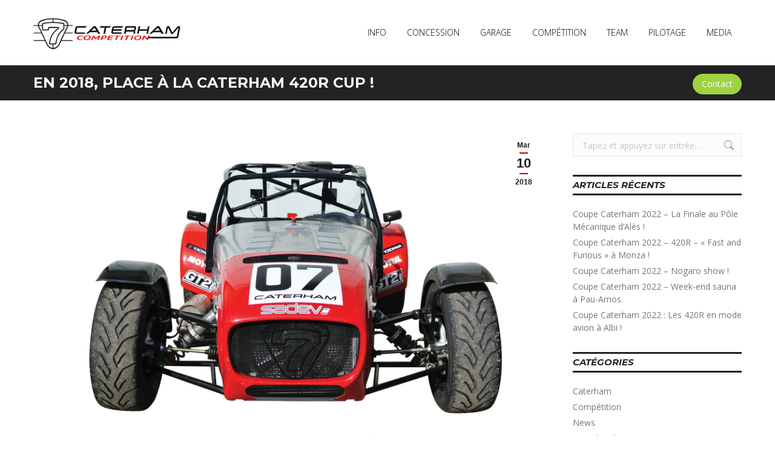

--- FILE ---
content_type: text/html; charset=UTF-8
request_url: https://caterham.fr/2018-place-a-caterham-420r-cup/
body_size: 17847
content:
<!DOCTYPE html>
<!--[if !(IE 6) | !(IE 7) | !(IE 8)  ]><!-->
<html lang="fr-FR" class="no-js">
<!--<![endif]-->
<head>
	<meta charset="UTF-8" />
		<meta name="viewport" content="width=device-width, initial-scale=1, maximum-scale=1, user-scalable=0">
		<meta name="theme-color" content="#c10000"/>	<link rel="profile" href="https://gmpg.org/xfn/11" />
	
<!-- MapPress Easy Google Maps Version:2.95.9 (https://www.mappresspro.com) -->
<link rel="dns-prefetch" href="//tracker.wpserveur.net"><meta name='robots' content='index, follow, max-image-preview:large, max-snippet:-1, max-video-preview:-1' />

	<!-- This site is optimized with the Yoast SEO plugin v21.8.1 - https://yoast.com/wordpress/plugins/seo/ -->
	<title>En 2018, place à la Caterham 420R Cup !</title>
	<meta name="description" content="A partir de 2018, la catégorie reine du Championnat de France de Caterham change d&#039;appellation: la R300 Cup fera place désormais à la 420R Cup !" />
	<link rel="canonical" href="https://caterham.fr/2018-place-a-caterham-420r-cup/" />
	<meta property="og:locale" content="fr_FR" />
	<meta property="og:type" content="article" />
	<meta property="og:title" content="En 2018, place à la Caterham 420R Cup !" />
	<meta property="og:description" content="A partir de 2018, la catégorie reine du Championnat de France de Caterham change d&#039;appellation: la R300 Cup fera place désormais à la 420R Cup !" />
	<meta property="og:url" content="https://caterham.fr/2018-place-a-caterham-420r-cup/" />
	<meta property="og:site_name" content="Caterham Compétition" />
	<meta property="article:publisher" content="https://fr-fr.facebook.com/competitioncaterham/" />
	<meta property="article:published_time" content="2018-03-10T15:35:27+00:00" />
	<meta property="article:modified_time" content="2018-03-29T16:32:37+00:00" />
	<meta property="og:image" content="https://caterham.fr/wp-content/uploads/2018/03/Caterham_420R_Cup_Face.jpg" />
	<meta property="og:image:width" content="1754" />
	<meta property="og:image:height" content="1240" />
	<meta property="og:image:type" content="image/jpeg" />
	<meta name="author" content="Quentin Guibert" />
	<meta name="twitter:card" content="summary_large_image" />
	<meta name="twitter:creator" content="@caterhamfrance" />
	<meta name="twitter:site" content="@caterhamfrance" />
	<script type="application/ld+json" class="yoast-schema-graph">{"@context":"https://schema.org","@graph":[{"@type":"Article","@id":"https://caterham.fr/2018-place-a-caterham-420r-cup/#article","isPartOf":{"@id":"https://caterham.fr/2018-place-a-caterham-420r-cup/"},"author":{"name":"Quentin Guibert","@id":"https://caterham.fr/#/schema/person/71d3983315994098399dbd0b378b153c"},"headline":"En 2018, place à la Caterham 420R Cup !","datePublished":"2018-03-10T15:35:27+00:00","dateModified":"2018-03-29T16:32:37+00:00","mainEntityOfPage":{"@id":"https://caterham.fr/2018-place-a-caterham-420r-cup/"},"wordCount":193,"publisher":{"@id":"https://caterham.fr/#organization"},"image":{"@id":"https://caterham.fr/2018-place-a-caterham-420r-cup/#primaryimage"},"thumbnailUrl":"https://caterham.fr/wp-content/uploads/2018/03/Caterham_420R_Cup_Face.jpg","articleSection":["Caterham","Compétition","News"],"inLanguage":"fr-FR"},{"@type":"WebPage","@id":"https://caterham.fr/2018-place-a-caterham-420r-cup/","url":"https://caterham.fr/2018-place-a-caterham-420r-cup/","name":"En 2018, place à la Caterham 420R Cup !","isPartOf":{"@id":"https://caterham.fr/#website"},"primaryImageOfPage":{"@id":"https://caterham.fr/2018-place-a-caterham-420r-cup/#primaryimage"},"image":{"@id":"https://caterham.fr/2018-place-a-caterham-420r-cup/#primaryimage"},"thumbnailUrl":"https://caterham.fr/wp-content/uploads/2018/03/Caterham_420R_Cup_Face.jpg","datePublished":"2018-03-10T15:35:27+00:00","dateModified":"2018-03-29T16:32:37+00:00","description":"A partir de 2018, la catégorie reine du Championnat de France de Caterham change d'appellation: la R300 Cup fera place désormais à la 420R Cup !","breadcrumb":{"@id":"https://caterham.fr/2018-place-a-caterham-420r-cup/#breadcrumb"},"inLanguage":"fr-FR","potentialAction":[{"@type":"ReadAction","target":["https://caterham.fr/2018-place-a-caterham-420r-cup/"]}]},{"@type":"ImageObject","inLanguage":"fr-FR","@id":"https://caterham.fr/2018-place-a-caterham-420r-cup/#primaryimage","url":"https://caterham.fr/wp-content/uploads/2018/03/Caterham_420R_Cup_Face.jpg","contentUrl":"https://caterham.fr/wp-content/uploads/2018/03/Caterham_420R_Cup_Face.jpg","width":1754,"height":1240,"caption":"Caterham 420R Cup Face"},{"@type":"BreadcrumbList","@id":"https://caterham.fr/2018-place-a-caterham-420r-cup/#breadcrumb","itemListElement":[{"@type":"ListItem","position":1,"name":"Accueil","item":"https://caterham.fr/"},{"@type":"ListItem","position":2,"name":"News Caterham","item":"https://caterham.fr/news-caterham/"},{"@type":"ListItem","position":3,"name":"En 2018, place à la Caterham 420R Cup !"}]},{"@type":"WebSite","@id":"https://caterham.fr/#website","url":"https://caterham.fr/","name":"Caterham Compétition","description":"Light is right","publisher":{"@id":"https://caterham.fr/#organization"},"potentialAction":[{"@type":"SearchAction","target":{"@type":"EntryPoint","urlTemplate":"https://caterham.fr/?s={search_term_string}"},"query-input":"required name=search_term_string"}],"inLanguage":"fr-FR"},{"@type":"Organization","@id":"https://caterham.fr/#organization","name":"Caterham Compétition France","url":"https://caterham.fr/","logo":{"@type":"ImageObject","inLanguage":"fr-FR","@id":"https://caterham.fr/#/schema/logo/image/","url":"https://caterham.fr/wp-content/uploads/2019/08/cropped-Caterham_Competition_Logo.png","contentUrl":"https://caterham.fr/wp-content/uploads/2019/08/cropped-Caterham_Competition_Logo.png","width":3508,"height":1050,"caption":"Caterham Compétition France"},"image":{"@id":"https://caterham.fr/#/schema/logo/image/"},"sameAs":["https://fr-fr.facebook.com/competitioncaterham/","https://twitter.com/caterhamfrance"]},{"@type":"Person","@id":"https://caterham.fr/#/schema/person/71d3983315994098399dbd0b378b153c","name":"Quentin Guibert"}]}</script>
	<!-- / Yoast SEO plugin. -->


<link rel='dns-prefetch' href='//fonts.googleapis.com' />
<link rel='stylesheet' id='wp-block-library-css' href='https://caterham.fr/wp-includes/css/dist/block-library/style.min.css' type='text/css' media='all' />
<style id='wp-block-library-theme-inline-css' type='text/css'>
.wp-block-audio figcaption{color:#555;font-size:13px;text-align:center}.is-dark-theme .wp-block-audio figcaption{color:hsla(0,0%,100%,.65)}.wp-block-audio{margin:0 0 1em}.wp-block-code{border:1px solid #ccc;border-radius:4px;font-family:Menlo,Consolas,monaco,monospace;padding:.8em 1em}.wp-block-embed figcaption{color:#555;font-size:13px;text-align:center}.is-dark-theme .wp-block-embed figcaption{color:hsla(0,0%,100%,.65)}.wp-block-embed{margin:0 0 1em}.blocks-gallery-caption{color:#555;font-size:13px;text-align:center}.is-dark-theme .blocks-gallery-caption{color:hsla(0,0%,100%,.65)}.wp-block-image figcaption{color:#555;font-size:13px;text-align:center}.is-dark-theme .wp-block-image figcaption{color:hsla(0,0%,100%,.65)}.wp-block-image{margin:0 0 1em}.wp-block-pullquote{border-bottom:4px solid;border-top:4px solid;color:currentColor;margin-bottom:1.75em}.wp-block-pullquote cite,.wp-block-pullquote footer,.wp-block-pullquote__citation{color:currentColor;font-size:.8125em;font-style:normal;text-transform:uppercase}.wp-block-quote{border-left:.25em solid;margin:0 0 1.75em;padding-left:1em}.wp-block-quote cite,.wp-block-quote footer{color:currentColor;font-size:.8125em;font-style:normal;position:relative}.wp-block-quote.has-text-align-right{border-left:none;border-right:.25em solid;padding-left:0;padding-right:1em}.wp-block-quote.has-text-align-center{border:none;padding-left:0}.wp-block-quote.is-large,.wp-block-quote.is-style-large,.wp-block-quote.is-style-plain{border:none}.wp-block-search .wp-block-search__label{font-weight:700}.wp-block-search__button{border:1px solid #ccc;padding:.375em .625em}:where(.wp-block-group.has-background){padding:1.25em 2.375em}.wp-block-separator.has-css-opacity{opacity:.4}.wp-block-separator{border:none;border-bottom:2px solid;margin-left:auto;margin-right:auto}.wp-block-separator.has-alpha-channel-opacity{opacity:1}.wp-block-separator:not(.is-style-wide):not(.is-style-dots){width:100px}.wp-block-separator.has-background:not(.is-style-dots){border-bottom:none;height:1px}.wp-block-separator.has-background:not(.is-style-wide):not(.is-style-dots){height:2px}.wp-block-table{margin:0 0 1em}.wp-block-table td,.wp-block-table th{word-break:normal}.wp-block-table figcaption{color:#555;font-size:13px;text-align:center}.is-dark-theme .wp-block-table figcaption{color:hsla(0,0%,100%,.65)}.wp-block-video figcaption{color:#555;font-size:13px;text-align:center}.is-dark-theme .wp-block-video figcaption{color:hsla(0,0%,100%,.65)}.wp-block-video{margin:0 0 1em}.wp-block-template-part.has-background{margin-bottom:0;margin-top:0;padding:1.25em 2.375em}
</style>
<link rel='stylesheet' id='mappress-leaflet-css' href='https://caterham.fr/wp-content/plugins/mappress-google-maps-for-wordpress/lib/leaflet/leaflet.css' type='text/css' media='all' />
<link rel='stylesheet' id='mappress-css' href='https://caterham.fr/wp-content/plugins/mappress-google-maps-for-wordpress/css/mappress.css' type='text/css' media='all' />
<link rel='stylesheet' id='classic-theme-styles-css' href='https://caterham.fr/wp-includes/css/classic-themes.min.css' type='text/css' media='all' />
<style id='global-styles-inline-css' type='text/css'>
body{--wp--preset--color--black: #000000;--wp--preset--color--cyan-bluish-gray: #abb8c3;--wp--preset--color--white: #FFF;--wp--preset--color--pale-pink: #f78da7;--wp--preset--color--vivid-red: #cf2e2e;--wp--preset--color--luminous-vivid-orange: #ff6900;--wp--preset--color--luminous-vivid-amber: #fcb900;--wp--preset--color--light-green-cyan: #7bdcb5;--wp--preset--color--vivid-green-cyan: #00d084;--wp--preset--color--pale-cyan-blue: #8ed1fc;--wp--preset--color--vivid-cyan-blue: #0693e3;--wp--preset--color--vivid-purple: #9b51e0;--wp--preset--color--accent: #c10000;--wp--preset--color--dark-gray: #111;--wp--preset--color--light-gray: #767676;--wp--preset--gradient--vivid-cyan-blue-to-vivid-purple: linear-gradient(135deg,rgba(6,147,227,1) 0%,rgb(155,81,224) 100%);--wp--preset--gradient--light-green-cyan-to-vivid-green-cyan: linear-gradient(135deg,rgb(122,220,180) 0%,rgb(0,208,130) 100%);--wp--preset--gradient--luminous-vivid-amber-to-luminous-vivid-orange: linear-gradient(135deg,rgba(252,185,0,1) 0%,rgba(255,105,0,1) 100%);--wp--preset--gradient--luminous-vivid-orange-to-vivid-red: linear-gradient(135deg,rgba(255,105,0,1) 0%,rgb(207,46,46) 100%);--wp--preset--gradient--very-light-gray-to-cyan-bluish-gray: linear-gradient(135deg,rgb(238,238,238) 0%,rgb(169,184,195) 100%);--wp--preset--gradient--cool-to-warm-spectrum: linear-gradient(135deg,rgb(74,234,220) 0%,rgb(151,120,209) 20%,rgb(207,42,186) 40%,rgb(238,44,130) 60%,rgb(251,105,98) 80%,rgb(254,248,76) 100%);--wp--preset--gradient--blush-light-purple: linear-gradient(135deg,rgb(255,206,236) 0%,rgb(152,150,240) 100%);--wp--preset--gradient--blush-bordeaux: linear-gradient(135deg,rgb(254,205,165) 0%,rgb(254,45,45) 50%,rgb(107,0,62) 100%);--wp--preset--gradient--luminous-dusk: linear-gradient(135deg,rgb(255,203,112) 0%,rgb(199,81,192) 50%,rgb(65,88,208) 100%);--wp--preset--gradient--pale-ocean: linear-gradient(135deg,rgb(255,245,203) 0%,rgb(182,227,212) 50%,rgb(51,167,181) 100%);--wp--preset--gradient--electric-grass: linear-gradient(135deg,rgb(202,248,128) 0%,rgb(113,206,126) 100%);--wp--preset--gradient--midnight: linear-gradient(135deg,rgb(2,3,129) 0%,rgb(40,116,252) 100%);--wp--preset--duotone--dark-grayscale: url('#wp-duotone-dark-grayscale');--wp--preset--duotone--grayscale: url('#wp-duotone-grayscale');--wp--preset--duotone--purple-yellow: url('#wp-duotone-purple-yellow');--wp--preset--duotone--blue-red: url('#wp-duotone-blue-red');--wp--preset--duotone--midnight: url('#wp-duotone-midnight');--wp--preset--duotone--magenta-yellow: url('#wp-duotone-magenta-yellow');--wp--preset--duotone--purple-green: url('#wp-duotone-purple-green');--wp--preset--duotone--blue-orange: url('#wp-duotone-blue-orange');--wp--preset--font-size--small: 13px;--wp--preset--font-size--medium: 20px;--wp--preset--font-size--large: 36px;--wp--preset--font-size--x-large: 42px;--wp--preset--spacing--20: 0.44rem;--wp--preset--spacing--30: 0.67rem;--wp--preset--spacing--40: 1rem;--wp--preset--spacing--50: 1.5rem;--wp--preset--spacing--60: 2.25rem;--wp--preset--spacing--70: 3.38rem;--wp--preset--spacing--80: 5.06rem;--wp--preset--shadow--natural: 6px 6px 9px rgba(0, 0, 0, 0.2);--wp--preset--shadow--deep: 12px 12px 50px rgba(0, 0, 0, 0.4);--wp--preset--shadow--sharp: 6px 6px 0px rgba(0, 0, 0, 0.2);--wp--preset--shadow--outlined: 6px 6px 0px -3px rgba(255, 255, 255, 1), 6px 6px rgba(0, 0, 0, 1);--wp--preset--shadow--crisp: 6px 6px 0px rgba(0, 0, 0, 1);}:where(.is-layout-flex){gap: 0.5em;}body .is-layout-flow > .alignleft{float: left;margin-inline-start: 0;margin-inline-end: 2em;}body .is-layout-flow > .alignright{float: right;margin-inline-start: 2em;margin-inline-end: 0;}body .is-layout-flow > .aligncenter{margin-left: auto !important;margin-right: auto !important;}body .is-layout-constrained > .alignleft{float: left;margin-inline-start: 0;margin-inline-end: 2em;}body .is-layout-constrained > .alignright{float: right;margin-inline-start: 2em;margin-inline-end: 0;}body .is-layout-constrained > .aligncenter{margin-left: auto !important;margin-right: auto !important;}body .is-layout-constrained > :where(:not(.alignleft):not(.alignright):not(.alignfull)){max-width: var(--wp--style--global--content-size);margin-left: auto !important;margin-right: auto !important;}body .is-layout-constrained > .alignwide{max-width: var(--wp--style--global--wide-size);}body .is-layout-flex{display: flex;}body .is-layout-flex{flex-wrap: wrap;align-items: center;}body .is-layout-flex > *{margin: 0;}:where(.wp-block-columns.is-layout-flex){gap: 2em;}.has-black-color{color: var(--wp--preset--color--black) !important;}.has-cyan-bluish-gray-color{color: var(--wp--preset--color--cyan-bluish-gray) !important;}.has-white-color{color: var(--wp--preset--color--white) !important;}.has-pale-pink-color{color: var(--wp--preset--color--pale-pink) !important;}.has-vivid-red-color{color: var(--wp--preset--color--vivid-red) !important;}.has-luminous-vivid-orange-color{color: var(--wp--preset--color--luminous-vivid-orange) !important;}.has-luminous-vivid-amber-color{color: var(--wp--preset--color--luminous-vivid-amber) !important;}.has-light-green-cyan-color{color: var(--wp--preset--color--light-green-cyan) !important;}.has-vivid-green-cyan-color{color: var(--wp--preset--color--vivid-green-cyan) !important;}.has-pale-cyan-blue-color{color: var(--wp--preset--color--pale-cyan-blue) !important;}.has-vivid-cyan-blue-color{color: var(--wp--preset--color--vivid-cyan-blue) !important;}.has-vivid-purple-color{color: var(--wp--preset--color--vivid-purple) !important;}.has-black-background-color{background-color: var(--wp--preset--color--black) !important;}.has-cyan-bluish-gray-background-color{background-color: var(--wp--preset--color--cyan-bluish-gray) !important;}.has-white-background-color{background-color: var(--wp--preset--color--white) !important;}.has-pale-pink-background-color{background-color: var(--wp--preset--color--pale-pink) !important;}.has-vivid-red-background-color{background-color: var(--wp--preset--color--vivid-red) !important;}.has-luminous-vivid-orange-background-color{background-color: var(--wp--preset--color--luminous-vivid-orange) !important;}.has-luminous-vivid-amber-background-color{background-color: var(--wp--preset--color--luminous-vivid-amber) !important;}.has-light-green-cyan-background-color{background-color: var(--wp--preset--color--light-green-cyan) !important;}.has-vivid-green-cyan-background-color{background-color: var(--wp--preset--color--vivid-green-cyan) !important;}.has-pale-cyan-blue-background-color{background-color: var(--wp--preset--color--pale-cyan-blue) !important;}.has-vivid-cyan-blue-background-color{background-color: var(--wp--preset--color--vivid-cyan-blue) !important;}.has-vivid-purple-background-color{background-color: var(--wp--preset--color--vivid-purple) !important;}.has-black-border-color{border-color: var(--wp--preset--color--black) !important;}.has-cyan-bluish-gray-border-color{border-color: var(--wp--preset--color--cyan-bluish-gray) !important;}.has-white-border-color{border-color: var(--wp--preset--color--white) !important;}.has-pale-pink-border-color{border-color: var(--wp--preset--color--pale-pink) !important;}.has-vivid-red-border-color{border-color: var(--wp--preset--color--vivid-red) !important;}.has-luminous-vivid-orange-border-color{border-color: var(--wp--preset--color--luminous-vivid-orange) !important;}.has-luminous-vivid-amber-border-color{border-color: var(--wp--preset--color--luminous-vivid-amber) !important;}.has-light-green-cyan-border-color{border-color: var(--wp--preset--color--light-green-cyan) !important;}.has-vivid-green-cyan-border-color{border-color: var(--wp--preset--color--vivid-green-cyan) !important;}.has-pale-cyan-blue-border-color{border-color: var(--wp--preset--color--pale-cyan-blue) !important;}.has-vivid-cyan-blue-border-color{border-color: var(--wp--preset--color--vivid-cyan-blue) !important;}.has-vivid-purple-border-color{border-color: var(--wp--preset--color--vivid-purple) !important;}.has-vivid-cyan-blue-to-vivid-purple-gradient-background{background: var(--wp--preset--gradient--vivid-cyan-blue-to-vivid-purple) !important;}.has-light-green-cyan-to-vivid-green-cyan-gradient-background{background: var(--wp--preset--gradient--light-green-cyan-to-vivid-green-cyan) !important;}.has-luminous-vivid-amber-to-luminous-vivid-orange-gradient-background{background: var(--wp--preset--gradient--luminous-vivid-amber-to-luminous-vivid-orange) !important;}.has-luminous-vivid-orange-to-vivid-red-gradient-background{background: var(--wp--preset--gradient--luminous-vivid-orange-to-vivid-red) !important;}.has-very-light-gray-to-cyan-bluish-gray-gradient-background{background: var(--wp--preset--gradient--very-light-gray-to-cyan-bluish-gray) !important;}.has-cool-to-warm-spectrum-gradient-background{background: var(--wp--preset--gradient--cool-to-warm-spectrum) !important;}.has-blush-light-purple-gradient-background{background: var(--wp--preset--gradient--blush-light-purple) !important;}.has-blush-bordeaux-gradient-background{background: var(--wp--preset--gradient--blush-bordeaux) !important;}.has-luminous-dusk-gradient-background{background: var(--wp--preset--gradient--luminous-dusk) !important;}.has-pale-ocean-gradient-background{background: var(--wp--preset--gradient--pale-ocean) !important;}.has-electric-grass-gradient-background{background: var(--wp--preset--gradient--electric-grass) !important;}.has-midnight-gradient-background{background: var(--wp--preset--gradient--midnight) !important;}.has-small-font-size{font-size: var(--wp--preset--font-size--small) !important;}.has-medium-font-size{font-size: var(--wp--preset--font-size--medium) !important;}.has-large-font-size{font-size: var(--wp--preset--font-size--large) !important;}.has-x-large-font-size{font-size: var(--wp--preset--font-size--x-large) !important;}
.wp-block-navigation a:where(:not(.wp-element-button)){color: inherit;}
:where(.wp-block-columns.is-layout-flex){gap: 2em;}
.wp-block-pullquote{font-size: 1.5em;line-height: 1.6;}
</style>
<link rel='stylesheet' id='the7-font-css' href='https://caterham.fr/wp-content/themes/dt-the7/fonts/icomoon-the7-font/icomoon-the7-font.min.css' type='text/css' media='all' />
<link rel='stylesheet' id='the7-awesome-fonts-css' href='https://caterham.fr/wp-content/themes/dt-the7/fonts/FontAwesome/css/all.min.css' type='text/css' media='all' />
<link rel='stylesheet' id='the7-awesome-fonts-back-css' href='https://caterham.fr/wp-content/themes/dt-the7/fonts/FontAwesome/back-compat.min.css' type='text/css' media='all' />
<link rel='stylesheet' id='the7-Defaults-css' href='https://caterham.fr/wp-content/uploads/smile_fonts/Defaults/Defaults.css' type='text/css' media='all' />
<link rel='stylesheet' id='js_composer_front-css' href='https://caterham.fr/wp-content/plugins/js_composer/assets/css/js_composer.min.css' type='text/css' media='all' />
<link rel='stylesheet' id='dt-web-fonts-css' href='https://fonts.googleapis.com/css?family=Roboto:400,600,700%7COpen+Sans:300,400,600,700%7CMontserrat:400,600,700,700italic' type='text/css' media='all' />
<link rel='stylesheet' id='dt-main-css' href='https://caterham.fr/wp-content/themes/dt-the7/css/main.min.css' type='text/css' media='all' />
<style id='dt-main-inline-css' type='text/css'>
body #load {
  display: block;
  height: 100%;
  overflow: hidden;
  position: fixed;
  width: 100%;
  z-index: 9901;
  opacity: 1;
  visibility: visible;
  transition: all .35s ease-out;
}
.load-wrap {
  width: 100%;
  height: 100%;
  background-position: center center;
  background-repeat: no-repeat;
  text-align: center;
  display: -ms-flexbox;
  display: -ms-flex;
  display: flex;
  -ms-align-items: center;
  -ms-flex-align: center;
  align-items: center;
  -ms-flex-flow: column wrap;
  flex-flow: column wrap;
  -ms-flex-pack: center;
  -ms-justify-content: center;
  justify-content: center;
}
.load-wrap > svg {
  position: absolute;
  top: 50%;
  left: 50%;
  transform: translate(-50%,-50%);
}
#load {
  background: var(--the7-elementor-beautiful-loading-bg,#ffffff);
  --the7-beautiful-spinner-color2: var(--the7-beautiful-spinner-color,#c10000);
}

</style>
<link rel='stylesheet' id='the7-custom-scrollbar-css' href='https://caterham.fr/wp-content/themes/dt-the7/lib/custom-scrollbar/custom-scrollbar.min.css' type='text/css' media='all' />
<link rel='stylesheet' id='the7-wpbakery-css' href='https://caterham.fr/wp-content/themes/dt-the7/css/wpbakery.min.css' type='text/css' media='all' />
<link rel='stylesheet' id='the7-core-css' href='https://caterham.fr/wp-content/plugins/dt-the7-core/assets/css/post-type.min.css' type='text/css' media='all' />
<link rel='stylesheet' id='the7-css-vars-css' href='https://caterham.fr/wp-content/uploads/the7-css/css-vars.css' type='text/css' media='all' />
<link rel='stylesheet' id='dt-custom-css' href='https://caterham.fr/wp-content/uploads/the7-css/custom.css' type='text/css' media='all' />
<link rel='stylesheet' id='dt-media-css' href='https://caterham.fr/wp-content/uploads/the7-css/media.css' type='text/css' media='all' />
<link rel='stylesheet' id='the7-mega-menu-css' href='https://caterham.fr/wp-content/uploads/the7-css/mega-menu.css' type='text/css' media='all' />
<link rel='stylesheet' id='the7-elements-albums-portfolio-css' href='https://caterham.fr/wp-content/uploads/the7-css/the7-elements-albums-portfolio.css' type='text/css' media='all' />
<link rel='stylesheet' id='the7-elements-css' href='https://caterham.fr/wp-content/uploads/the7-css/post-type-dynamic.css' type='text/css' media='all' />
<link rel='stylesheet' id='style-css' href='https://caterham.fr/wp-content/themes/dt-the7/style.css' type='text/css' media='all' />
<link rel='stylesheet' id='mycss-css' href='https://caterham.fr/wp-content/themes/dt-the7/mycss.css' type='text/css' media='all' />
<script type='text/javascript' src='https://caterham.fr/wp-includes/js/jquery/jquery.min.js' id='jquery-core-js'></script>
<script type='text/javascript' src='https://caterham.fr/wp-includes/js/jquery/jquery-migrate.min.js' id='jquery-migrate-js'></script>
<script type='text/javascript' id='dt-above-fold-js-extra'>
/* <![CDATA[ */
var dtLocal = {"themeUrl":"https:\/\/caterham.fr\/wp-content\/themes\/dt-the7","passText":"Pour voir ce contenu, entrer le mots de passe:","moreButtonText":{"loading":"Chargement ...","loadMore":"Charger la suite"},"postID":"5764","ajaxurl":"https:\/\/caterham.fr\/wp-admin\/admin-ajax.php","REST":{"baseUrl":"https:\/\/caterham.fr\/wp-json\/the7\/v1","endpoints":{"sendMail":"\/send-mail"}},"contactMessages":{"required":"One or more fields have an error. Please check and try again.","terms":"Veuillez accepter la politique de confidentialit\u00e9.","fillTheCaptchaError":"Veuillez remplir le captcha."},"captchaSiteKey":"","ajaxNonce":"6978a0d7df","pageData":"","themeSettings":{"smoothScroll":"on","lazyLoading":false,"desktopHeader":{"height":80},"ToggleCaptionEnabled":"disabled","ToggleCaption":"Navigation","floatingHeader":{"showAfter":205,"showMenu":true,"height":90,"logo":{"showLogo":true,"html":"<img class=\" preload-me\" src=\"https:\/\/caterham.fr\/wp-content\/uploads\/2016\/06\/Caterham-competition-297.jpg\" srcset=\"https:\/\/caterham.fr\/wp-content\/uploads\/2016\/06\/Caterham-competition-297.jpg 297w, https:\/\/caterham.fr\/wp-content\/uploads\/2016\/06\/Caterham-competition-297.jpg 297w\" width=\"297\" height=\"87\"   sizes=\"297px\" alt=\"Caterham Comp\u00e9tition\" \/>","url":"https:\/\/caterham.fr\/"}},"topLine":{"floatingTopLine":{"logo":{"showLogo":false,"html":""}}},"mobileHeader":{"firstSwitchPoint":998,"secondSwitchPoint":998,"firstSwitchPointHeight":80,"secondSwitchPointHeight":80,"mobileToggleCaptionEnabled":"disabled","mobileToggleCaption":"Menu"},"stickyMobileHeaderFirstSwitch":{"logo":{"html":"<img class=\" preload-me\" src=\"https:\/\/caterham.fr\/wp-content\/uploads\/2016\/06\/Caterham-competition-297.jpg\" srcset=\"https:\/\/caterham.fr\/wp-content\/uploads\/2016\/06\/Caterham-competition-297.jpg 297w, https:\/\/caterham.fr\/wp-content\/uploads\/2016\/06\/Caterham-competition-297.jpg 297w\" width=\"297\" height=\"87\"   sizes=\"297px\" alt=\"Caterham Comp\u00e9tition\" \/>"}},"stickyMobileHeaderSecondSwitch":{"logo":{"html":"<img class=\" preload-me\" src=\"https:\/\/caterham.fr\/wp-content\/uploads\/2016\/06\/Caterham-competition-297.jpg\" srcset=\"https:\/\/caterham.fr\/wp-content\/uploads\/2016\/06\/Caterham-competition-297.jpg 297w, https:\/\/caterham.fr\/wp-content\/uploads\/2016\/06\/Caterham-competition-297.jpg 297w\" width=\"297\" height=\"87\"   sizes=\"297px\" alt=\"Caterham Comp\u00e9tition\" \/>"}},"sidebar":{"switchPoint":970},"boxedWidth":"1280px"},"VCMobileScreenWidth":"768"};
var dtShare = {"shareButtonText":{"facebook":"Partager sur Facebook","twitter":"Partager sur Twitter","pinterest":"Partager sur Pinterest","linkedin":"Partager sur Linkedin","whatsapp":"Partager sur Whatsapp"},"overlayOpacity":"85"};
/* ]]> */
</script>
<script type='text/javascript' src='https://caterham.fr/wp-content/themes/dt-the7/js/above-the-fold.min.js' id='dt-above-fold-js'></script>
<link rel="https://api.w.org/" href="https://caterham.fr/wp-json/" /><link rel="alternate" type="application/json" href="https://caterham.fr/wp-json/wp/v2/posts/5764" /><link rel='shortlink' href='https://caterham.fr/?p=5764' />
<link rel="alternate" type="application/json+oembed" href="https://caterham.fr/wp-json/oembed/1.0/embed?url=https%3A%2F%2Fcaterham.fr%2F2018-place-a-caterham-420r-cup%2F" />
<link rel="alternate" type="text/xml+oembed" href="https://caterham.fr/wp-json/oembed/1.0/embed?url=https%3A%2F%2Fcaterham.fr%2F2018-place-a-caterham-420r-cup%2F&#038;format=xml" />
        <style>
            #wp-admin-bar-wps-link > a:before {
                content: url('https://www.wpserveur.net/wp-content/themes/wpserveur/img/WP.svg');
                width: 24px;
            }
        </style>
				<script>
			document.documentElement.className = document.documentElement.className.replace('no-js', 'js');
		</script>
				<style>
			.no-js img.lazyload {
				display: none;
			}

			figure.wp-block-image img.lazyloading {
				min-width: 150px;
			}

						.lazyload, .lazyloading {
				opacity: 0;
			}

			.lazyloaded {
				opacity: 1;
				transition: opacity 400ms;
				transition-delay: 0ms;
			}

					</style>
		<meta name="generator" content="Powered by WPBakery Page Builder - drag and drop page builder for WordPress."/>
<script type="text/javascript" id="the7-loader-script">
document.addEventListener("DOMContentLoaded", function(event) {
	var load = document.getElementById("load");
	if(!load.classList.contains('loader-removed')){
		var removeLoading = setTimeout(function() {
			load.className += " loader-removed";
		}, 300);
	}
});
</script>
		<link rel="icon" href="https://caterham.fr/wp-content/uploads/2016/06/favicon.ico" type="image/x-icon" sizes="16x16"/><link rel="icon" href="https://caterham.fr/wp-content/uploads/2016/06/favicon.ico" type="image/x-icon" sizes="32x32"/><noscript><style> .wpb_animate_when_almost_visible { opacity: 1; }</style></noscript><script>
  (function(i,s,o,g,r,a,m){i['GoogleAnalyticsObject']=r;i[r]=i[r]||function(){
  (i[r].q=i[r].q||[]).push(arguments)},i[r].l=1*new Date();a=s.createElement(o),
  m=s.getElementsByTagName(o)[0];a.async=1;a.src=g;m.parentNode.insertBefore(a,m)
  })(window,document,'script','https://www.google-analytics.com/analytics.js','ga');

  ga('create', 'UA-29801231-4', 'auto');
  ga('send', 'pageview');

</script><style id='the7-custom-inline-css' type='text/css'>
/*Breadcrumbs background*/
.page-title .breadcrumbs {
background-color: rgba(255, 255, 255, 0);
padding: 3px 12px 4px 12px;
-webkit-border-radius: 2px;
border-radius: 2px;border: solid 1px rgba(255,255,255, 0.35);
}

.dt_portfolio_category-gamme-route .project-list-content,
.dt_portfolio_category-presse .project-list-content
 {
    font-size: 0;
}


.wf-container-footer a.btfoot:hover, .footer .textwidget a:not(.dt-btn):hover{background-color: #000!important; color:#fff!important;}
</style>
</head>
<body id="the7-body" class="post-template-default single single-post postid-5764 single-format-standard wp-embed-responsive the7-core-ver-2.7.12 no-comments dt-responsive-on right-mobile-menu-close-icon ouside-menu-close-icon mobile-hamburger-close-bg-enable mobile-hamburger-close-bg-hover-enable  fade-medium-mobile-menu-close-icon fade-medium-menu-close-icon srcset-enabled btn-flat custom-btn-color accent-btn-hover-color phantom-slide phantom-shadow-decoration phantom-main-logo-on floating-mobile-menu-icon top-header first-switch-logo-center first-switch-menu-left second-switch-logo-center second-switch-menu-left layzr-loading-on no-avatars popup-message-style the7-ver-11.7.3.1 dt-fa-compatibility wpb-js-composer js-comp-ver-6.13.0 vc_responsive">
<svg xmlns="http://www.w3.org/2000/svg" viewBox="0 0 0 0" width="0" height="0" focusable="false" role="none" style="visibility: hidden; position: absolute; left: -9999px; overflow: hidden;" ><defs><filter id="wp-duotone-dark-grayscale"><feColorMatrix color-interpolation-filters="sRGB" type="matrix" values=" .299 .587 .114 0 0 .299 .587 .114 0 0 .299 .587 .114 0 0 .299 .587 .114 0 0 " /><feComponentTransfer color-interpolation-filters="sRGB" ><feFuncR type="table" tableValues="0 0.49803921568627" /><feFuncG type="table" tableValues="0 0.49803921568627" /><feFuncB type="table" tableValues="0 0.49803921568627" /><feFuncA type="table" tableValues="1 1" /></feComponentTransfer><feComposite in2="SourceGraphic" operator="in" /></filter></defs></svg><svg xmlns="http://www.w3.org/2000/svg" viewBox="0 0 0 0" width="0" height="0" focusable="false" role="none" style="visibility: hidden; position: absolute; left: -9999px; overflow: hidden;" ><defs><filter id="wp-duotone-grayscale"><feColorMatrix color-interpolation-filters="sRGB" type="matrix" values=" .299 .587 .114 0 0 .299 .587 .114 0 0 .299 .587 .114 0 0 .299 .587 .114 0 0 " /><feComponentTransfer color-interpolation-filters="sRGB" ><feFuncR type="table" tableValues="0 1" /><feFuncG type="table" tableValues="0 1" /><feFuncB type="table" tableValues="0 1" /><feFuncA type="table" tableValues="1 1" /></feComponentTransfer><feComposite in2="SourceGraphic" operator="in" /></filter></defs></svg><svg xmlns="http://www.w3.org/2000/svg" viewBox="0 0 0 0" width="0" height="0" focusable="false" role="none" style="visibility: hidden; position: absolute; left: -9999px; overflow: hidden;" ><defs><filter id="wp-duotone-purple-yellow"><feColorMatrix color-interpolation-filters="sRGB" type="matrix" values=" .299 .587 .114 0 0 .299 .587 .114 0 0 .299 .587 .114 0 0 .299 .587 .114 0 0 " /><feComponentTransfer color-interpolation-filters="sRGB" ><feFuncR type="table" tableValues="0.54901960784314 0.98823529411765" /><feFuncG type="table" tableValues="0 1" /><feFuncB type="table" tableValues="0.71764705882353 0.25490196078431" /><feFuncA type="table" tableValues="1 1" /></feComponentTransfer><feComposite in2="SourceGraphic" operator="in" /></filter></defs></svg><svg xmlns="http://www.w3.org/2000/svg" viewBox="0 0 0 0" width="0" height="0" focusable="false" role="none" style="visibility: hidden; position: absolute; left: -9999px; overflow: hidden;" ><defs><filter id="wp-duotone-blue-red"><feColorMatrix color-interpolation-filters="sRGB" type="matrix" values=" .299 .587 .114 0 0 .299 .587 .114 0 0 .299 .587 .114 0 0 .299 .587 .114 0 0 " /><feComponentTransfer color-interpolation-filters="sRGB" ><feFuncR type="table" tableValues="0 1" /><feFuncG type="table" tableValues="0 0.27843137254902" /><feFuncB type="table" tableValues="0.5921568627451 0.27843137254902" /><feFuncA type="table" tableValues="1 1" /></feComponentTransfer><feComposite in2="SourceGraphic" operator="in" /></filter></defs></svg><svg xmlns="http://www.w3.org/2000/svg" viewBox="0 0 0 0" width="0" height="0" focusable="false" role="none" style="visibility: hidden; position: absolute; left: -9999px; overflow: hidden;" ><defs><filter id="wp-duotone-midnight"><feColorMatrix color-interpolation-filters="sRGB" type="matrix" values=" .299 .587 .114 0 0 .299 .587 .114 0 0 .299 .587 .114 0 0 .299 .587 .114 0 0 " /><feComponentTransfer color-interpolation-filters="sRGB" ><feFuncR type="table" tableValues="0 0" /><feFuncG type="table" tableValues="0 0.64705882352941" /><feFuncB type="table" tableValues="0 1" /><feFuncA type="table" tableValues="1 1" /></feComponentTransfer><feComposite in2="SourceGraphic" operator="in" /></filter></defs></svg><svg xmlns="http://www.w3.org/2000/svg" viewBox="0 0 0 0" width="0" height="0" focusable="false" role="none" style="visibility: hidden; position: absolute; left: -9999px; overflow: hidden;" ><defs><filter id="wp-duotone-magenta-yellow"><feColorMatrix color-interpolation-filters="sRGB" type="matrix" values=" .299 .587 .114 0 0 .299 .587 .114 0 0 .299 .587 .114 0 0 .299 .587 .114 0 0 " /><feComponentTransfer color-interpolation-filters="sRGB" ><feFuncR type="table" tableValues="0.78039215686275 1" /><feFuncG type="table" tableValues="0 0.94901960784314" /><feFuncB type="table" tableValues="0.35294117647059 0.47058823529412" /><feFuncA type="table" tableValues="1 1" /></feComponentTransfer><feComposite in2="SourceGraphic" operator="in" /></filter></defs></svg><svg xmlns="http://www.w3.org/2000/svg" viewBox="0 0 0 0" width="0" height="0" focusable="false" role="none" style="visibility: hidden; position: absolute; left: -9999px; overflow: hidden;" ><defs><filter id="wp-duotone-purple-green"><feColorMatrix color-interpolation-filters="sRGB" type="matrix" values=" .299 .587 .114 0 0 .299 .587 .114 0 0 .299 .587 .114 0 0 .299 .587 .114 0 0 " /><feComponentTransfer color-interpolation-filters="sRGB" ><feFuncR type="table" tableValues="0.65098039215686 0.40392156862745" /><feFuncG type="table" tableValues="0 1" /><feFuncB type="table" tableValues="0.44705882352941 0.4" /><feFuncA type="table" tableValues="1 1" /></feComponentTransfer><feComposite in2="SourceGraphic" operator="in" /></filter></defs></svg><svg xmlns="http://www.w3.org/2000/svg" viewBox="0 0 0 0" width="0" height="0" focusable="false" role="none" style="visibility: hidden; position: absolute; left: -9999px; overflow: hidden;" ><defs><filter id="wp-duotone-blue-orange"><feColorMatrix color-interpolation-filters="sRGB" type="matrix" values=" .299 .587 .114 0 0 .299 .587 .114 0 0 .299 .587 .114 0 0 .299 .587 .114 0 0 " /><feComponentTransfer color-interpolation-filters="sRGB" ><feFuncR type="table" tableValues="0.098039215686275 1" /><feFuncG type="table" tableValues="0 0.66274509803922" /><feFuncB type="table" tableValues="0.84705882352941 0.41960784313725" /><feFuncA type="table" tableValues="1 1" /></feComponentTransfer><feComposite in2="SourceGraphic" operator="in" /></filter></defs></svg><!-- The7 11.7.3.1 -->
<div id="load" class="ring-loader">
	<div class="load-wrap">
<style type="text/css">
    .the7-spinner {
        width: 72px;
        height: 72px;
        position: relative;
    }
    .the7-spinner > div {
        border-radius: 50%;
        width: 9px;
        left: 0;
        box-sizing: border-box;
        display: block;
        position: absolute;
        border: 9px solid #fff;
        width: 72px;
        height: 72px;
    }
    .the7-spinner-ring-bg{
        opacity: 0.25;
    }
    div.the7-spinner-ring {
        animation: spinner-animation 0.8s cubic-bezier(1, 1, 1, 1) infinite;
        border-color:var(--the7-beautiful-spinner-color2) transparent transparent transparent;
    }

    @keyframes spinner-animation{
        from{
            transform: rotate(0deg);
        }
        to {
            transform: rotate(360deg);
        }
    }
</style>

<div class="the7-spinner">
    <div class="the7-spinner-ring-bg"></div>
    <div class="the7-spinner-ring"></div>
</div></div>
</div>
<div id="page" >
	<a class="skip-link screen-reader-text" href="#content">Aller au contenu</a>

<div class="masthead inline-header right full-height surround shadow-decoration shadow-mobile-header-decoration small-mobile-menu-icon mobile-menu-icon-bg-on mobile-menu-icon-hover-bg-on dt-parent-menu-clickable show-sub-menu-on-hover"  role="banner">

	<div class="top-bar line-content top-bar-empty">
	<div class="top-bar-bg" ></div>
	<div class="mini-widgets left-widgets"></div><div class="mini-widgets right-widgets"></div></div>

	<header class="header-bar">

		<div class="branding">
	<div id="site-title" class="assistive-text">Caterham Compétition</div>
	<div id="site-description" class="assistive-text">Light is right</div>
	<a class="same-logo" href="https://caterham.fr/"><img class="preload-me lazyload" data-src="https://caterham.fr/wp-content/uploads/2016/06/Caterham-competition-297.jpg" data-srcset="https://caterham.fr/wp-content/uploads/2016/06/Caterham-competition-297.jpg 297w, https://caterham.fr/wp-content/uploads/2016/06/Caterham-competition-297.jpg 297w" width="297" height="87"   data-sizes="297px" alt="Caterham Compétition" src="[data-uri]" style="--smush-placeholder-width: 297px; --smush-placeholder-aspect-ratio: 297/87;" /><noscript><img class=" preload-me" src="https://caterham.fr/wp-content/uploads/2016/06/Caterham-competition-297.jpg" srcset="https://caterham.fr/wp-content/uploads/2016/06/Caterham-competition-297.jpg 297w, https://caterham.fr/wp-content/uploads/2016/06/Caterham-competition-297.jpg 297w" width="297" height="87"   sizes="297px" alt="Caterham Compétition" /></noscript></a></div>

		<ul id="primary-menu" class="main-nav bg-outline-decoration hover-bg-decoration active-bg-decoration"><li class="menu-item menu-item-type-post_type menu-item-object-page menu-item-has-children menu-item-7381 first has-children depth-0"><a href='https://caterham.fr/qui-sommes-nous/' data-level='1'><span class="menu-item-text"><span class="menu-text">Info</span></span></a><ul class="sub-nav"><li class="menu-item menu-item-type-post_type menu-item-object-page menu-item-7382 first depth-1"><a href='https://caterham.fr/qui-sommes-nous/' data-level='2'><span class="menu-item-text"><span class="menu-text">Qui sommes-nous?</span></span></a></li> <li class="menu-item menu-item-type-post_type menu-item-object-page current_page_parent menu-item-7383 depth-1"><a href='https://caterham.fr/news-caterham/' data-level='2'><span class="menu-item-text"><span class="menu-text">Actualités</span></span></a></li> </ul></li> <li class="menu-item menu-item-type-post_type menu-item-object-page menu-item-7385 depth-0"><a href='https://caterham.fr/concession/' data-level='1'><span class="menu-item-text"><span class="menu-text">Concession</span></span></a></li> <li class="menu-item menu-item-type-post_type menu-item-object-page menu-item-7389 depth-0"><a href='https://caterham.fr/garage/' data-level='1'><span class="menu-item-text"><span class="menu-text">Garage</span></span></a></li> <li class="menu-item menu-item-type-post_type menu-item-object-page menu-item-7868 depth-0"><a href='https://caterham.fr/competition/' data-level='1'><span class="menu-item-text"><span class="menu-text">Compétition</span></span></a></li> <li class="menu-item menu-item-type-post_type menu-item-object-page menu-item-7414 depth-0"><a href='https://caterham.fr/team/' data-level='1'><span class="menu-item-text"><span class="menu-text">Team</span></span></a></li> <li class="menu-item menu-item-type-post_type menu-item-object-page menu-item-8038 depth-0"><a href='https://caterham.fr/pilotage/' data-level='1'><span class="menu-item-text"><span class="menu-text">Pilotage</span></span></a></li> <li class="menu-item menu-item-type-post_type menu-item-object-page menu-item-7424 last depth-0"><a href='https://caterham.fr/photo-caterham/' data-level='1'><span class="menu-item-text"><span class="menu-text">Media</span></span></a></li> </ul>
		
	</header>

</div>
<div role="navigation" class="dt-mobile-header mobile-menu-show-divider">
	<div class="dt-close-mobile-menu-icon"><div class="close-line-wrap"><span class="close-line"></span><span class="close-line"></span><span class="close-line"></span></div></div>	<ul id="mobile-menu" class="mobile-main-nav">
		<li class="menu-item menu-item-type-post_type menu-item-object-page menu-item-has-children menu-item-7381 first has-children depth-0"><a href='https://caterham.fr/qui-sommes-nous/' data-level='1'><span class="menu-item-text"><span class="menu-text">Info</span></span></a><ul class="sub-nav"><li class="menu-item menu-item-type-post_type menu-item-object-page menu-item-7382 first depth-1"><a href='https://caterham.fr/qui-sommes-nous/' data-level='2'><span class="menu-item-text"><span class="menu-text">Qui sommes-nous?</span></span></a></li> <li class="menu-item menu-item-type-post_type menu-item-object-page current_page_parent menu-item-7383 depth-1"><a href='https://caterham.fr/news-caterham/' data-level='2'><span class="menu-item-text"><span class="menu-text">Actualités</span></span></a></li> </ul></li> <li class="menu-item menu-item-type-post_type menu-item-object-page menu-item-7385 depth-0"><a href='https://caterham.fr/concession/' data-level='1'><span class="menu-item-text"><span class="menu-text">Concession</span></span></a></li> <li class="menu-item menu-item-type-post_type menu-item-object-page menu-item-7389 depth-0"><a href='https://caterham.fr/garage/' data-level='1'><span class="menu-item-text"><span class="menu-text">Garage</span></span></a></li> <li class="menu-item menu-item-type-post_type menu-item-object-page menu-item-7868 depth-0"><a href='https://caterham.fr/competition/' data-level='1'><span class="menu-item-text"><span class="menu-text">Compétition</span></span></a></li> <li class="menu-item menu-item-type-post_type menu-item-object-page menu-item-7414 depth-0"><a href='https://caterham.fr/team/' data-level='1'><span class="menu-item-text"><span class="menu-text">Team</span></span></a></li> <li class="menu-item menu-item-type-post_type menu-item-object-page menu-item-8038 depth-0"><a href='https://caterham.fr/pilotage/' data-level='1'><span class="menu-item-text"><span class="menu-text">Pilotage</span></span></a></li> <li class="menu-item menu-item-type-post_type menu-item-object-page menu-item-7424 last depth-0"><a href='https://caterham.fr/photo-caterham/' data-level='1'><span class="menu-item-text"><span class="menu-text">Media</span></span></a></li> 	</ul>
	<div class='mobile-mini-widgets-in-menu'></div>
</div>


		<div class="page-title content-left solid-bg breadcrumbs-off breadcrumbs-mobile-off page-title-responsive-enabled">
			<div class="wf-wrap">

				<div class="page-title-head hgroup"><h1 class="entry-title">En 2018, place à la Caterham 420R Cup !</h1></div>				
				
				
				
                <!-- 
                ////////////////////////////////////////////////////////////////////////////////
                MYPROG 
                ////////////////////////////////////////////////////////////////////////////////
                -->
                
                                                
                	<div class="deroul"><a href="https://caterham.fr/contactez-nous/" class="mybtround btgreen btcontact">Contact</a></div>
	                <!-- 
                ////////////////////////////////////////////////////////////////////////////////
                END MYPROG 
                ////////////////////////////////////////////////////////////////////////////////
                -->
				

				
			</div>
		</div>

		

<div id="main" class="sidebar-right sidebar-divider-off">

	
	<div class="main-gradient"></div>
	<div class="wf-wrap">
	<div class="wf-container-main">

	

			<div id="content" class="content" role="main">

				
<article id="post-5764" class="single-postlike vertical-fancy-style post-5764 post type-post status-publish format-standard has-post-thumbnail category-caterham category-competition category-news category-6 category-4 category-3 description-off">

	<div class="post-thumbnail"><div class="fancy-date"><a title="16 h 35 min" href="https://caterham.fr/2018/03/10/"><span class="entry-month">Mar</span><span class="entry-date updated">10</span><span class="entry-year">2018</span></a></div><img class="preload-me lazy-load aspect" src="data:image/svg+xml,%3Csvg%20xmlns%3D&#39;http%3A%2F%2Fwww.w3.org%2F2000%2Fsvg&#39;%20viewBox%3D&#39;0%200%201754%201240&#39;%2F%3E" data-src="https://caterham.fr/wp-content/uploads/2018/03/Caterham_420R_Cup_Face.jpg" data-srcset="https://caterham.fr/wp-content/uploads/2018/03/Caterham_420R_Cup_Face.jpg 1754w" loading="eager" style="--ratio: 1754 / 1240" sizes="(max-width: 1754px) 100vw, 1754px" width="1754" height="1240"  title="Caterham 420R Cup Face" alt="Caterham 420R Cup Face" /></div><div class="entry-content"><section class="wpb-content-wrapper"><div class="vc_row wpb_row vc_row-fluid"><div class="wpb_column vc_column_container vc_col-sm-12"><div class="vc_column-inner"><div class="wpb_wrapper">
	<div class="wpb_text_column wpb_content_element " >
		<div class="wpb_wrapper">
			<h2>A partir de 2018, la catégorie reine du Championnat de France de Caterham change d&rsquo;appellation: la R300 Cup fera place désormais à la 420R Cup !</h2>
<p>Fondamentalement, rien ne change: le chassis reste le même avec le moteur 2.0L, mais depuis l&rsquo;arrivée des faisceaux course e-race (depuis 2015) ainsi que la très plébiscité boite séquentielle SADEV la saison passée (2017), la définition de la Caterham 420R Cup est exclusive compétition (circuit et course de côte) !</p>
<p>Dans un souci d&rsquo;homogénéité avec la gamme anglaise, la 420R est le modèle le plus radical homologué pour les compétitions sur circuit, que ce soit en France, en Angleterre, en Malaisie ou en Colombie&#8230;</p>
<p>C&rsquo;est la marche ultime à atteindre pour les compétiteurs après la Caterham Academy et Roadsport.</p>
<p>&nbsp;</p>
<div id="attachment_5793" style="width: 310px" class="wp-caption aligncenter"><a class="dt-single-image" href="https://caterham.fr/wp-content/uploads/2018/03/Caterham_420R_Cup_Profil.jpg" data-dt-img-description="Caterham 420R Cup Profil"><img aria-describedby="caption-attachment-5793" decoding="async" class="size-medium wp-image-5793 lazyload" data-src="https://caterham.fr/wp-content/uploads/2018/03/Caterham_420R_Cup_Profil-300x212.jpg" alt="Caterham 420R Cup Profil" width="300" height="212" data-srcset="https://caterham.fr/wp-content/uploads/2018/03/Caterham_420R_Cup_Profil-300x212.jpg 300w, https://caterham.fr/wp-content/uploads/2018/03/Caterham_420R_Cup_Profil-768x543.jpg 768w, https://caterham.fr/wp-content/uploads/2018/03/Caterham_420R_Cup_Profil-1024x724.jpg 1024w, https://caterham.fr/wp-content/uploads/2018/03/Caterham_420R_Cup_Profil.jpg 1754w" data-sizes="(max-width: 300px) 100vw, 300px" src="[data-uri]" style="--smush-placeholder-width: 300px; --smush-placeholder-aspect-ratio: 300/212;" /><noscript><img aria-describedby="caption-attachment-5793" decoding="async" class="size-medium wp-image-5793" src="https://caterham.fr/wp-content/uploads/2018/03/Caterham_420R_Cup_Profil-300x212.jpg" alt="Caterham 420R Cup Profil" width="300" height="212" srcset="https://caterham.fr/wp-content/uploads/2018/03/Caterham_420R_Cup_Profil-300x212.jpg 300w, https://caterham.fr/wp-content/uploads/2018/03/Caterham_420R_Cup_Profil-768x543.jpg 768w, https://caterham.fr/wp-content/uploads/2018/03/Caterham_420R_Cup_Profil-1024x724.jpg 1024w, https://caterham.fr/wp-content/uploads/2018/03/Caterham_420R_Cup_Profil.jpg 1754w" sizes="(max-width: 300px) 100vw, 300px" /></noscript></a><p id="caption-attachment-5793" class="wp-caption-text">Caterham 420R Cup Profil</p></div><br />
<div id="attachment_5792" style="width: 310px" class="wp-caption aligncenter"><a class="dt-single-image" href="https://caterham.fr/wp-content/uploads/2018/03/Caterham_420R_Cup_Face.jpg" data-dt-img-description="Caterham 420R Cup Face"><img aria-describedby="caption-attachment-5792" decoding="async" loading="lazy" class="size-medium wp-image-5792 lazyload" data-src="https://caterham.fr/wp-content/uploads/2018/03/Caterham_420R_Cup_Face-300x212.jpg" alt="Caterham 420R Cup Face" width="300" height="212" data-srcset="https://caterham.fr/wp-content/uploads/2018/03/Caterham_420R_Cup_Face-300x212.jpg 300w, https://caterham.fr/wp-content/uploads/2018/03/Caterham_420R_Cup_Face-768x543.jpg 768w, https://caterham.fr/wp-content/uploads/2018/03/Caterham_420R_Cup_Face-1024x724.jpg 1024w, https://caterham.fr/wp-content/uploads/2018/03/Caterham_420R_Cup_Face.jpg 1754w" data-sizes="(max-width: 300px) 100vw, 300px" src="[data-uri]" style="--smush-placeholder-width: 300px; --smush-placeholder-aspect-ratio: 300/212;" /><noscript><img aria-describedby="caption-attachment-5792" decoding="async" loading="lazy" class="size-medium wp-image-5792" src="https://caterham.fr/wp-content/uploads/2018/03/Caterham_420R_Cup_Face-300x212.jpg" alt="Caterham 420R Cup Face" width="300" height="212" srcset="https://caterham.fr/wp-content/uploads/2018/03/Caterham_420R_Cup_Face-300x212.jpg 300w, https://caterham.fr/wp-content/uploads/2018/03/Caterham_420R_Cup_Face-768x543.jpg 768w, https://caterham.fr/wp-content/uploads/2018/03/Caterham_420R_Cup_Face-1024x724.jpg 1024w, https://caterham.fr/wp-content/uploads/2018/03/Caterham_420R_Cup_Face.jpg 1754w" sizes="(max-width: 300px) 100vw, 300px" /></noscript></a><p id="caption-attachment-5792" class="wp-caption-text">Caterham 420R Cup Face</p></div><br />
<div id="attachment_5791" style="width: 310px" class="wp-caption aligncenter"><a class="dt-single-image" href="https://caterham.fr/wp-content/uploads/2018/03/Caterham_420R_Cup_3_4Avant.jpg" data-dt-img-description="Caterham 420R Cup 3/4 Avant"><img aria-describedby="caption-attachment-5791" decoding="async" loading="lazy" class="size-medium wp-image-5791 lazyload" data-src="https://caterham.fr/wp-content/uploads/2018/03/Caterham_420R_Cup_3_4Avant-300x212.jpg" alt="Caterham 420R Cup 3/4 Avant" width="300" height="212" data-srcset="https://caterham.fr/wp-content/uploads/2018/03/Caterham_420R_Cup_3_4Avant-300x212.jpg 300w, https://caterham.fr/wp-content/uploads/2018/03/Caterham_420R_Cup_3_4Avant-768x543.jpg 768w, https://caterham.fr/wp-content/uploads/2018/03/Caterham_420R_Cup_3_4Avant-1024x724.jpg 1024w, https://caterham.fr/wp-content/uploads/2018/03/Caterham_420R_Cup_3_4Avant.jpg 1754w" data-sizes="(max-width: 300px) 100vw, 300px" src="[data-uri]" style="--smush-placeholder-width: 300px; --smush-placeholder-aspect-ratio: 300/212;" /><noscript><img aria-describedby="caption-attachment-5791" decoding="async" loading="lazy" class="size-medium wp-image-5791" src="https://caterham.fr/wp-content/uploads/2018/03/Caterham_420R_Cup_3_4Avant-300x212.jpg" alt="Caterham 420R Cup 3/4 Avant" width="300" height="212" srcset="https://caterham.fr/wp-content/uploads/2018/03/Caterham_420R_Cup_3_4Avant-300x212.jpg 300w, https://caterham.fr/wp-content/uploads/2018/03/Caterham_420R_Cup_3_4Avant-768x543.jpg 768w, https://caterham.fr/wp-content/uploads/2018/03/Caterham_420R_Cup_3_4Avant-1024x724.jpg 1024w, https://caterham.fr/wp-content/uploads/2018/03/Caterham_420R_Cup_3_4Avant.jpg 1754w" sizes="(max-width: 300px) 100vw, 300px" /></noscript></a><p id="caption-attachment-5791" class="wp-caption-text">Caterham 420R Cup 3/4 Avant</p></div>

		</div>
	</div>
</div></div></div></div>
</section></div><div class="single-share-box show-on-hover">
	<div class="share-link-description"><span class="share-link-icon"><svg version="1.1" id="Layer_1" xmlns="http://www.w3.org/2000/svg" xmlns:xlink="http://www.w3.org/1999/xlink" x="0px" y="0px" viewBox="0 0 16 16" style="enable-background:new 0 0 16 16;" xml:space="preserve"><path d="M11,2.5C11,1.1,12.1,0,13.5,0S16,1.1,16,2.5C16,3.9,14.9,5,13.5,5c-0.7,0-1.4-0.3-1.9-0.9L4.9,7.2c0.2,0.5,0.2,1,0,1.5l6.7,3.1c0.9-1,2.5-1.2,3.5-0.3s1.2,2.5,0.3,3.5s-2.5,1.2-3.5,0.3c-0.8-0.7-1.1-1.7-0.8-2.6L4.4,9.6c-0.9,1-2.5,1.2-3.5,0.3s-1.2-2.5-0.3-3.5s2.5-1.2,3.5-0.3c0.1,0.1,0.2,0.2,0.3,0.3l6.7-3.1C11,3,11,2.8,11,2.5z"/></svg></span>Partagez cet article</div>
	<div class="share-buttons">
		<a class="facebook" href="https://www.facebook.com/sharer.php?u=https%3A%2F%2Fcaterham.fr%2F2018-place-a-caterham-420r-cup%2F&#038;t=En+2018%2C+place+%C3%A0+la+Caterham+420R+Cup+%21" title="Facebook" target="_blank" ><svg xmlns="http://www.w3.org/2000/svg" width="16" height="16" fill="currentColor" class="bi bi-facebook" viewBox="0 0 16 16"><path d="M16 8.049c0-4.446-3.582-8.05-8-8.05C3.58 0-.002 3.603-.002 8.05c0 4.017 2.926 7.347 6.75 7.951v-5.625h-2.03V8.05H6.75V6.275c0-2.017 1.195-3.131 3.022-3.131.876 0 1.791.157 1.791.157v1.98h-1.009c-.993 0-1.303.621-1.303 1.258v1.51h2.218l-.354 2.326H9.25V16c3.824-.604 6.75-3.934 6.75-7.951z"/></svg><span class="soc-font-icon"></span><span class="social-text">Partager sur Facebook</span><span class="screen-reader-text">Partager sur Facebook</span></a>
<a class="twitter" href="https://twitter.com/share?url=https%3A%2F%2Fcaterham.fr%2F2018-place-a-caterham-420r-cup%2F&#038;text=En+2018%2C+place+%C3%A0+la+Caterham+420R+Cup+%21" title="Twitter" target="_blank" ><svg xmlns="http://www.w3.org/2000/svg" width="16" height="16" fill="currentColor" class="bi bi-twitter" viewBox="0 0 16 16"><path d="M5.026 15c6.038 0 9.341-5.003 9.341-9.334 0-.14 0-.282-.006-.422A6.685 6.685 0 0 0 16 3.542a6.658 6.658 0 0 1-1.889.518 3.301 3.301 0 0 0 1.447-1.817 6.533 6.533 0 0 1-2.087.793A3.286 3.286 0 0 0 7.875 6.03a9.325 9.325 0 0 1-6.767-3.429 3.289 3.289 0 0 0 1.018 4.382A3.323 3.323 0 0 1 .64 6.575v.045a3.288 3.288 0 0 0 2.632 3.218 3.203 3.203 0 0 1-.865.115 3.23 3.23 0 0 1-.614-.057 3.283 3.283 0 0 0 3.067 2.277A6.588 6.588 0 0 1 .78 13.58a6.32 6.32 0 0 1-.78-.045A9.344 9.344 0 0 0 5.026 15z"/></svg><span class="soc-font-icon"></span><span class="social-text">Partager sur Twitter</span><span class="screen-reader-text">Partager sur Twitter</span></a>
<a class="pinterest pinit-marklet" href="//pinterest.com/pin/create/button/" title="Pinterest" target="_blank"  data-pin-config="above" data-pin-do="buttonBookmark"><svg xmlns="http://www.w3.org/2000/svg" width="16" height="16" fill="currentColor" class="bi bi-pinterest" viewBox="0 0 16 16"><path d="M8 0a8 8 0 0 0-2.915 15.452c-.07-.633-.134-1.606.027-2.297.146-.625.938-3.977.938-3.977s-.239-.479-.239-1.187c0-1.113.645-1.943 1.448-1.943.682 0 1.012.512 1.012 1.127 0 .686-.437 1.712-.663 2.663-.188.796.4 1.446 1.185 1.446 1.422 0 2.515-1.5 2.515-3.664 0-1.915-1.377-3.254-3.342-3.254-2.276 0-3.612 1.707-3.612 3.471 0 .688.265 1.425.595 1.826a.24.24 0 0 1 .056.23c-.061.252-.196.796-.222.907-.035.146-.116.177-.268.107-1-.465-1.624-1.926-1.624-3.1 0-2.523 1.834-4.84 5.286-4.84 2.775 0 4.932 1.977 4.932 4.62 0 2.757-1.739 4.976-4.151 4.976-.811 0-1.573-.421-1.834-.919l-.498 1.902c-.181.695-.669 1.566-.995 2.097A8 8 0 1 0 8 0z"/></svg><span class="soc-font-icon"></span><span class="social-text">Partager sur Pinterest</span><span class="screen-reader-text">Partager sur Pinterest</span></a>
<a class="linkedin" href="https://www.linkedin.com/shareArticle?mini=true&#038;url=https%3A%2F%2Fcaterham.fr%2F2018-place-a-caterham-420r-cup%2F&#038;title=En%202018%2C%20place%20%C3%A0%20la%20Caterham%20420R%20Cup%20%21&#038;summary=&#038;source=Caterham%20Comp%C3%A9tition" title="LinkedIn" target="_blank" ><svg xmlns="http://www.w3.org/2000/svg" width="16" height="16" fill="currentColor" class="bi bi-linkedin" viewBox="0 0 16 16"><path d="M0 1.146C0 .513.526 0 1.175 0h13.65C15.474 0 16 .513 16 1.146v13.708c0 .633-.526 1.146-1.175 1.146H1.175C.526 16 0 15.487 0 14.854V1.146zm4.943 12.248V6.169H2.542v7.225h2.401zm-1.2-8.212c.837 0 1.358-.554 1.358-1.248-.015-.709-.52-1.248-1.342-1.248-.822 0-1.359.54-1.359 1.248 0 .694.521 1.248 1.327 1.248h.016zm4.908 8.212V9.359c0-.216.016-.432.08-.586.173-.431.568-.878 1.232-.878.869 0 1.216.662 1.216 1.634v3.865h2.401V9.25c0-2.22-1.184-3.252-2.764-3.252-1.274 0-1.845.7-2.165 1.193v.025h-.016a5.54 5.54 0 0 1 .016-.025V6.169h-2.4c.03.678 0 7.225 0 7.225h2.4z"/></svg><span class="soc-font-icon"></span><span class="social-text">Partager sur LinkedIn</span><span class="screen-reader-text">Partager sur LinkedIn</span></a>
	</div>
</div>
<div class="single-related-posts"><h3>Articles similaires</h3><section class="items-grid"><div class=" related-item"><article class="post-format-standard"><div class="mini-post-img"><a class="alignleft post-rollover no-avatar" href="https://caterham.fr/coupe-caterham-2022-la-finale-au-pole-mecanique-dales/"  style="width:110px; height: 80px;" aria-label="Image article"></a></div><div class="post-content"><a href="https://caterham.fr/coupe-caterham-2022-la-finale-au-pole-mecanique-dales/">Coupe Caterham 2022 &#8211; La Finale au Pôle Mécanique d&rsquo;Alès !</a><br /><time class="text-secondary" datetime="2022-11-09T15:02:06+01:00">9 novembre 2022</time></div></article></div><div class=" related-item"><article class="post-format-standard"><div class="mini-post-img"><a class="alignleft post-rollover no-avatar" href="https://caterham.fr/coupe-caterham-2022-420r-fast-and-furious-a-monza/"  style="width:110px; height: 80px;" aria-label="Image article"></a></div><div class="post-content"><a href="https://caterham.fr/coupe-caterham-2022-420r-fast-and-furious-a-monza/">Coupe Caterham 2022 &#8211; 420R &#8211; « Fast and Furious » à Monza !</a><br /><time class="text-secondary" datetime="2022-11-09T11:49:14+01:00">9 novembre 2022</time></div></article></div><div class=" related-item"><article class="post-format-standard"><div class="mini-post-img"><a class="alignleft post-rollover no-avatar" href="https://caterham.fr/coupe-caterham-2022-nogaro-show/"  style="width:110px; height: 80px;" aria-label="Image article"></a></div><div class="post-content"><a href="https://caterham.fr/coupe-caterham-2022-nogaro-show/">Coupe Caterham 2022 &#8211; Nogaro show !</a><br /><time class="text-secondary" datetime="2022-11-09T10:18:50+01:00">9 novembre 2022</time></div></article></div></section></div>
</article>

			</div><!-- #content -->

			
	<aside id="sidebar" class="sidebar dt-sticky-sidebar">
		<div class="sidebar-content widget-divider-off">
			<section id="search-2" class="widget widget_search"><form class="searchform" role="search" method="get" action="https://caterham.fr/">
    <label for="the7-search" class="screen-reader-text">Recherche :</label>
    <input type="text" id="the7-search" class="field searchform-s" name="s" value="" placeholder="Tapez et appuyez sur entrée…" />
    <input type="submit" class="assistive-text searchsubmit" value="Aller !" />
    <a href="" class="submit"><svg version="1.1" id="Layer_1" xmlns="http://www.w3.org/2000/svg" xmlns:xlink="http://www.w3.org/1999/xlink" x="0px" y="0px" viewBox="0 0 16 16" style="enable-background:new 0 0 16 16;" xml:space="preserve"><path d="M11.7,10.3c2.1-2.9,1.5-7-1.4-9.1s-7-1.5-9.1,1.4s-1.5,7,1.4,9.1c2.3,1.7,5.4,1.7,7.7,0h0c0,0,0.1,0.1,0.1,0.1l3.8,3.8c0.4,0.4,1,0.4,1.4,0s0.4-1,0-1.4l-3.8-3.9C11.8,10.4,11.8,10.4,11.7,10.3L11.7,10.3z M12,6.5c0,3-2.5,5.5-5.5,5.5S1,9.5,1,6.5S3.5,1,6.5,1S12,3.5,12,6.5z"/></svg></a>
</form>
</section>
		<section id="recent-posts-2" class="widget widget_recent_entries">
		<div class="widget-title">Articles récents</div>
		<ul>
											<li>
					<a href="https://caterham.fr/coupe-caterham-2022-la-finale-au-pole-mecanique-dales/">Coupe Caterham 2022 &#8211; La Finale au Pôle Mécanique d&rsquo;Alès !</a>
									</li>
											<li>
					<a href="https://caterham.fr/coupe-caterham-2022-420r-fast-and-furious-a-monza/">Coupe Caterham 2022 &#8211; 420R &#8211; « Fast and Furious » à Monza !</a>
									</li>
											<li>
					<a href="https://caterham.fr/coupe-caterham-2022-nogaro-show/">Coupe Caterham 2022 &#8211; Nogaro show !</a>
									</li>
											<li>
					<a href="https://caterham.fr/coupe-caterham-2022-week-end-sauna-a-pau-arnos/">Coupe Caterham 2022 &#8211; Week-end sauna à Pau-Arnos.</a>
									</li>
											<li>
					<a href="https://caterham.fr/coupe-caterham-420r-albi-2022/">Coupe Caterham 2022 : Les 420R en mode avion à Albi !</a>
									</li>
					</ul>

		</section><section id="categories-2" class="widget widget_categories"><div class="widget-title">Catégories</div>
			<ul>
					<li class="cat-item cat-item-6"><a href="https://caterham.fr/news/caterham/">Caterham</a>
</li>
	<li class="cat-item cat-item-4"><a href="https://caterham.fr/news/competition/">Compétition</a>
</li>
	<li class="cat-item cat-item-3"><a href="https://caterham.fr/news/">News</a>
</li>
	<li class="cat-item cat-item-1"><a href="https://caterham.fr/non-classe/">Non classé</a>
</li>
			</ul>

			</section>		</div>
	</aside><!-- #sidebar -->


			</div><!-- .wf-container -->
		</div><!-- .wf-wrap -->

	
	</div><!-- #main -->

	


	<!-- !Footer -->
	<footer id="footer" class="footer solid-bg">

		
			<div class="wf-wrap">
				<div class="wf-container-footer">
					<div class="wf-container">
						<section id="custom_html-2" class="widget_text widget widget_custom_html wf-cell wf-1-4"><div class="widget-title">Caterham Compétition</div><div class="textwidget custom-html-widget"><b>Passion, Service et Organisation.</b>
Caterham Compétition organise le Challenge Caterham depuis 1998. La passion de l’automobile et plus particulièrement de la voiture culte créée par Colin Chapman en 1957 a conduit Christian Bonnal et son équipe à faire évoluer la coupe au fil du temps, et à proposer un service toujours plus complet.</div></section><section id="presscore-contact-info-widget-2" class="widget widget_presscore-contact-info-widget wf-cell wf-1-4"><div class="widget-title">Informations de contact</div><div class="widget-info">ADRESSE :
Adresse
Pole mécanique
Vallon de Fontanes
30520 Saint Martin de Valgalgues<br/>
04 66 83 88 17<br/>
<a style="text-decoration:none;" href="mailto:contact@caterham.fr">contact@caterham.fr</a>
<br/><br/>
HORAIRES D’OUVERTURE :
Du lundi au vendredi 
Matin : 9:00 à 12:00 
Après-midi : 14:00 à 17:00 </div></section><section id="presscore-blog-posts-2" class="widget widget_presscore-blog-posts wf-cell wf-1-4"><ul class="recent-posts"><li><article class="post-format-standard"><div class="mini-post-img"><a class="alignleft post-rollover no-avatar" href="https://caterham.fr/coupe-caterham-2022-la-finale-au-pole-mecanique-dales/"  style="width:60px; height: 60px;" aria-label="Image article"></a></div><div class="post-content"><a href="https://caterham.fr/coupe-caterham-2022-la-finale-au-pole-mecanique-dales/">Coupe Caterham 2022 &#8211; La Finale au Pôle Mécanique d&rsquo;Alès !</a><br /><time datetime="2022-11-09T15:02:06+01:00">9 novembre 2022</time></div></article></li><li><article class="post-format-standard"><div class="mini-post-img"><a class="alignleft post-rollover no-avatar" href="https://caterham.fr/coupe-caterham-2022-420r-fast-and-furious-a-monza/"  style="width:60px; height: 60px;" aria-label="Image article"></a></div><div class="post-content"><a href="https://caterham.fr/coupe-caterham-2022-420r-fast-and-furious-a-monza/">Coupe Caterham 2022 &#8211; 420R &#8211; « Fast and Furious » à Monza !</a><br /><time datetime="2022-11-09T11:49:14+01:00">9 novembre 2022</time></div></article></li><li><article class="post-format-standard"><div class="mini-post-img"><a class="alignleft post-rollover no-avatar" href="https://caterham.fr/coupe-caterham-2022-nogaro-show/"  style="width:60px; height: 60px;" aria-label="Image article"></a></div><div class="post-content"><a href="https://caterham.fr/coupe-caterham-2022-nogaro-show/">Coupe Caterham 2022 &#8211; Nogaro show !</a><br /><time datetime="2022-11-09T10:18:50+01:00">9 novembre 2022</time></div></article></li></ul></section><section id="custom_html-3" class="widget_text widget widget_custom_html wf-cell wf-1-4"><div class="textwidget custom-html-widget"><a class="btfoot" href="https://caterham.fr/competition/academy-championship/classement/">Voir le classement ACADEMY</a>

<a class="btfoot" href="https://caterham.fr/competition/roadsport-championship/classement/">Voir le classement ROADSPORT</a>

<a class="btfoot" href="https://caterham.fr/competition/seven-420r-championship/classement/">Voir le classement 420R</a>

<a class="btfoot bbfootg" href="https://caterham.fr/concession/">Voir la concession</a></div></section>					</div><!-- .wf-container -->
				</div><!-- .wf-container-footer -->
			</div><!-- .wf-wrap -->

			
<!-- !Bottom-bar -->
<div id="bottom-bar" class="solid-bg logo-center" role="contentinfo">
    <div class="wf-wrap">
        <div class="wf-container-bottom">

			
            <div class="wf-float-right">

				<div class="bottom-text-block"><p>Copyright © 2021 Club Caterham Compétition France - Tous droits réservés - Powered by <a target="_blank" rel="nofollow noopener" href="https://seedcom.fr">Seedcom.fr</a></p>
</div>
            </div>

        </div><!-- .wf-container-bottom -->
    </div><!-- .wf-wrap -->
</div><!-- #bottom-bar -->
	</footer><!-- #footer -->

<a href="#" class="scroll-top"><svg version="1.1" id="Layer_1" xmlns="http://www.w3.org/2000/svg" xmlns:xlink="http://www.w3.org/1999/xlink" x="0px" y="0px"
	 viewBox="0 0 16 16" style="enable-background:new 0 0 16 16;" xml:space="preserve">
<path d="M11.7,6.3l-3-3C8.5,3.1,8.3,3,8,3c0,0,0,0,0,0C7.7,3,7.5,3.1,7.3,3.3l-3,3c-0.4,0.4-0.4,1,0,1.4c0.4,0.4,1,0.4,1.4,0L7,6.4
	V12c0,0.6,0.4,1,1,1s1-0.4,1-1V6.4l1.3,1.3c0.4,0.4,1,0.4,1.4,0C11.9,7.5,12,7.3,12,7S11.9,6.5,11.7,6.3z"/>
</svg><span class="screen-reader-text">Aller en haut</span></a>

</div><!-- #page -->

    <!-- WPServeur Tracker ne pas enlever -->
    <noscript><img src="https://tracker.wpserveur.net/matomo.php?idsite=2541&amp;rec=1" style="border:0;display: none;" alt="" /></noscript>
    <script type="text/javascript">
      var _paq = window._paq || [];
      _paq.push([function() {
      var self = this;
      function getOriginalVisitorCookieTimeout() {
       var now = new Date(),
       nowTs = Math.round(now.getTime() / 1000),
       visitorInfo = self.getVisitorInfo();
       var createTs = parseInt(visitorInfo[2]);
       var cookieTimeout = 2592000; // 1 mois en secondes
       var originalTimeout = createTs + cookieTimeout - nowTs;
       return originalTimeout;
      }
      this.setVisitorCookieTimeout( getOriginalVisitorCookieTimeout() );
      }]);
      _paq.push(['trackPageView']);
      _paq.push(['enableLinkTracking']);
      (function() {
        var u="https://tracker.wpserveur.net/";
        _paq.push(['setTrackerUrl', u+'matomo.php']);
        _paq.push(['setSiteId', '2541']);
        _paq.push(['setSecureCookie', true]);
        var d=document, g=d.createElement('script'), s=d.getElementsByTagName('script')[0];
        g.type='text/javascript'; g.async=true; g.defer=true; g.src=u+'matomo.js'; s.parentNode.insertBefore(g,s);
      })();
    </script>
     <!-- WPServeur Tracker ne pas enlever -->
    <script type="text/html" id="wpb-modifications"> window.wpbCustomElement = 1; </script><script type='text/javascript' src='https://caterham.fr/wp-content/themes/dt-the7/js/main.min.js' id='dt-main-js'></script>
<script type='text/javascript' src='https://caterham.fr/wp-content/themes/dt-the7/js/legacy.min.js' id='dt-legacy-js'></script>
<script type='text/javascript' src='https://caterham.fr/wp-content/themes/dt-the7/lib/jquery-mousewheel/jquery-mousewheel.min.js' id='jquery-mousewheel-js'></script>
<script type='text/javascript' src='https://caterham.fr/wp-content/themes/dt-the7/lib/custom-scrollbar/custom-scrollbar.min.js' id='the7-custom-scrollbar-js'></script>
<script type='text/javascript' src='https://caterham.fr/wp-content/plugins/dt-the7-core/assets/js/post-type.min.js' id='the7-core-js'></script>
<script type='text/javascript' src='https://caterham.fr/wp-content/plugins/wp-smushit/app/assets/js/smush-lazy-load.min.js' id='smush-lazy-load-js'></script>
<script type='text/javascript' src='https://caterham.fr/wp-content/plugins/js_composer/assets/js/dist/js_composer_front.min.js' id='wpb_composer_front_js-js'></script>

<div class="pswp" tabindex="-1" role="dialog" aria-hidden="true">
	<div class="pswp__bg"></div>
	<div class="pswp__scroll-wrap">
		<div class="pswp__container">
			<div class="pswp__item"></div>
			<div class="pswp__item"></div>
			<div class="pswp__item"></div>
		</div>
		<div class="pswp__ui pswp__ui--hidden">
			<div class="pswp__top-bar">
				<div class="pswp__counter"></div>
				<button class="pswp__button pswp__button--close" title="Fermer (Echap)" aria-label="Fermer (Echap)"></button>
				<button class="pswp__button pswp__button--share" title="Partager" aria-label="Partager"></button>
				<button class="pswp__button pswp__button--fs" title="Basculer en plein écran" aria-label="Basculer en plein écran"></button>
				<button class="pswp__button pswp__button--zoom" title="Zoom avant / arrière" aria-label="Zoom avant / arrière"></button>
				<div class="pswp__preloader">
					<div class="pswp__preloader__icn">
						<div class="pswp__preloader__cut">
							<div class="pswp__preloader__donut"></div>
						</div>
					</div>
				</div>
			</div>
			<div class="pswp__share-modal pswp__share-modal--hidden pswp__single-tap">
				<div class="pswp__share-tooltip"></div> 
			</div>
			<button class="pswp__button pswp__button--arrow--left" title="Précédent (flèche gauche)" aria-label="Précédent (flèche gauche)">
			</button>
			<button class="pswp__button pswp__button--arrow--right" title="Suivant (flèche droite)" aria-label="Suivant (flèche droite)">
			</button>
			<div class="pswp__caption">
				<div class="pswp__caption__center"></div>
			</div>
		</div>
	</div>
</div>
</body>
</html>


--- FILE ---
content_type: text/css
request_url: https://caterham.fr/wp-content/themes/dt-the7/mycss.css
body_size: 4700
content:
.masthead:not(.side-header).full-height .header-bar .main-nav > li > a, .masthead:not(.side-header) .header-bar .main-nav > li > a { border-radius: 1000px;}


.home #main{padding-top:0!important;}


a{text-decoration:none!important;}

.page-title .wf-wrap {
    padding-top: 12px;
    padding-bottom: 12px;
}

.bloctxtslidehome{
	max-width:700px;
	margin:0 auto;
	color:white;
	text-align:center;
	margin-top:70px;
}
.bloctxtslidehome a{
	margin:30px 15px 0 15px;
}
h1.tthome{color:white!important;}
p.txthome{}

/* classement */
.bt-classementred a, .bt-classementred button{
	border-radius:50px;
	text-transform:uppercase;
	font-weight:bold;
}
.bt-classement button{
	border-radius:50px;
}
.bt-classement{
	margin-right:15px;
}
.page-id-3393 .vc_clearfix::after, .page-id-3393 .vc_clearfix::before{
content: none!important;
display: block!important;
}

.roundbt button{border-radius: 1000px;}

.widget-title{
	padding:5px 0;
	border-top:3px solid #232323;
	border-bottom:3px solid #232323;
	
}

.wf-container-footer a.btfoot{
	display:block;
	background-color: #c10000;
	color: white;
	text-align: center;
	padding: 8px 15px !important;
	border-radius: 1000px;
	text-decoration: none !important;
	font: normal normal 14px / 18px "Open Sans", Helvetica, Arial, Verdana, sans-serif;
	text-transform: inherit;
	padding: 8px 25px 8px 25px;
	border: none;
	margin-bottom:15px;
}
.wf-container-footer a.bbfootg{background-color: #9dd341!important;}











/* Le tableau compet */

.categorie_voitures{
	width:100%;
	max-width:100%;
	border-collapse:collapse;
	border:none!important;
}
.categorie_voitures th.nob, .categorie_voitures td.nob{	border:none!important;}

.categorie_voitures td{	padding:10px;}
.categorie_voitures td.cartop, .categorie_voitures th.cartop{	padding:0 10px;
}

.categorie_voitures img{
	width:100%;
	max-width:100%;
}
.categorie_voitures h3{
	background-color:#c10000;
	color:white;
	padding:10px 0;
	text-align:center;
	font-size:16px;
	text-transform:inherit;
}
.categorie_voitures .btred{
	max-width:150px!important;
	text-align:center;
	margin:0 auto;
}
.alc{ text-align:center;}
.alr{ 
text-align:right!important;
text-transform:uppercase;
font-size:12px;
color:#232323;
}
.categorie_voitures a{
	display:block;
	padding:7px;
	color:white;
	text-decoration:none;
	text-transform: uppercase;
	font-size:14px;
	font-weight:bold;
}
.btach{	background-color:#9dd341;}
.btinsc{ background-color:#71982e;}
.btach:hover{	background-color: #232323;}
.btinsc:hover{ background-color:#232323;}


h3{ line-height:18px!important;}



.bround{
	display: inline-block;
	width:12px;
	height:12px;
	border-radius:1000px;
	margin-right:7px;
}
.bgreen{background-color:#9dd341;}
.bred{background-color:#c10000;}
.bbord{border:1px solid #232323; width:10px; height:10px;}
.bblack{background-color:#232323;}

/* End tableau compet */
.btresult{
	display:block;
	font-family: "Montserrat", Helvetica, Arial, Verdana, sans-serif;
	font-size:21px;
	line-height:24px;
	text-align:center;
	padding:60px 20px;
	color:#fff;
	max-width:150px;
	background-color:#c10000;
	text-transform:uppercase;
	font-weight:bold;
	text-decoration:none;
	-webkit-border-bottom-right-radius: 5px;
-webkit-border-bottom-left-radius: 5px;
-moz-border-radius-bottomright: 5px;
-moz-border-radius-bottomleft: 5px;
border-bottom-right-radius: 5px;
border-bottom-left-radius: 5px;
float:right;	
}
.btresult:hover{
color:#fff;
background-color:#232323;
}

.ttborder{
	color:#333;
	font-weight: bold;
	text-transform: uppercase;
	font-style:italic;
	border-top:4px solid #333;
	border-bottom:4px solid #333;
	line-height:30px!important;
}
.ttbg{
	border-top:4px solid #9dd341;
	border-bottom:4px solid #9dd341;
	color:#9dd341;
}
.ttbr{
	border-top:4px solid #c10000;
	border-bottom:4px solid #c10000;
	color:#c10000;
}

/*
.vc_row{
	padding-top:25px;
	padding-bottom:30px;	
}
*/
























.car_logo_official > div {
background-position: top right!important;
background-position-x: right 20px;
}

.branding a img, .branding img {max-width: 250px!important;}

p.lead{	font-size:24px; line-height:32px; color:#232323;}
h2.lead{text-transform:inherit; font-size:28px; font-weight:semi-bold;}
p.smalltxt{font-size:12px!important; line-height:14px!important; color: #b5b5b5!important;}

h4.likeh3{font: normal 700 20px / 30px "Montserrat", Helvetica, Arial, Verdana, sans-serif;}

.bgred{background-color:#c10000; color:#fff;}
.bggreen{background-color:#9dd341; color:#fff;}
.colorred{color:#c10000;}
.colorgreen{color:#9dd341;}
.colorblue{color:#009fe3;}

.mybtround{
	border-radius: 1000px;
	padding:8px 15px;
	text-decoration:none!important;
	font: normal normal 14px / 18px "Open Sans", Helvetica, Arial, Verdana, sans-serif;
	text-transform: inherit;
	padding: 8px 25px 8px 25px;
	border:none;
}
.btgreen{
	background-color:#9dd341;
	color:white;
	transition: 0.2s;
	padding:8px 15px!important;
}
.btred{
	background-color:#c10000;
	color:white;
	text-align:center;
	padding:8px 15px!important;
}
.btred:hover{background-color: #232323; color:#fff;}
.btgreen:hover{background-color: #232323; color:#fff;}
/* .btgreen.btcontact:hover{background-color: #f6d9d9; color:#232323;} */
.btgreen.btcontact:hover{background-color: #c10000; color:#fff;}


.btcontact{
	float:right;
	margin-left:10px;
}


.wf-td.hgroup, .wf-td{
	max-width:80%;
}


.deroul{
	position:absolute;
	right:0;
	z-index:1000;
	float:right;
	margin-top:2px;
	margin-right:40px;
}
.deroul:hover button{
	background-color:#c10000;
	color:white;
	width:200px;
	text-align:center;
	border-bottom-left-radius: 0px;
	border-bottom-right-radius: 0px;
	border-top-left-radius:2px;
	border-top-right-radius: 2px;
	
}
.deroul div{ display:none; }
.deroul:hover div{
position: absolute;
margin-top:34px;
display:block;
width:200px;
height:350px;
background-color: #CCC;
}



.pricelinecar .vc_column_container > .vc_column-inner {padding-top: 3px;}
.pricelinecar .wpb_content_element{padding-bottom:0; margin-bottom:3px;} 

.pricecar{
	font-size:18px;
	font-weight:normal;
	color:#fff;
	display:inline-block;	
	text-align:right;
}
.pricecar span.pc2{
	text-transform:uppercase;
	font-size:26px;
	font-weight:bold;
}
.topcarinfos{
	text-align:right;
	float:right;	
}
.tpi{
	float:left;
	padding-left:20px;
}

.tpi1{
	padding-top:5px;	
}
.pricelinecar a:hover{
	background-color:#232323!important;
	color:#FFF!important;
	
}


.img_caterham_dealer{
	position:absolute;
	margin-left:-180px;
	margin-top:-80px;	
}


/* les slide sous la barre de titre */
/*
.bgssbl {
	width:100%;
	min-height:140px;
	padding:70px 0;
	background-repeat:no-repeat;
	background-position:center;
	background-size: cover;
}
*/
.bgssbl {
	width:100%;
	min-height:180px;
	padding:120px 0 60px 0;
	background-repeat:no-repeat;
	background-position:center;
	background-size: cover;
}
.hauteurslide{
	min-height:472px;
}
img.logoinslide{
	position:absolute;
	margin-left:-230px;
}



/* le "slide concession" */
.bgimgcarsmall{
	background-image:url(https://caterham-caterham.pf22.wpserveur.net/wp-content/uploads/2021/03/bgconscession.jpg)	;
}
.cnt_txtimgin{
	text-align:left!important;
	max-width:1170px;
	margin:0 auto;
}
.txtinimg{
	max-width:740px;
}
.txtinimg h2{
	font-size:24px;
	color:white;
	font-weight:bold;
	text-shadow: 0px 2px 8px #4d4d4d;
}
.txtinimg h2.shadomore, .txtinimg p.shadomore{
	text-shadow: 0px 2px 8px #000;
}
.txtinimg p{
	font-size:18px!important;
	color:white;
	text-shadow: 0px 2px 4px #000000;
}
.ttshadow{
	text-shadow: 0px 2px 9px #000000;
}
.txtinimg h2 span{
	color:white;
	font-weight:bold;
	font-size:16px;
}
.txtinimg p{
	color:white;
	font-size:15px;
}
.bgimgcarsmall img{
	position:absolute;
	margin-left:-190px;
}




.txtinimgcompet{max-width:755px;}
.txtinimgcompet p, .shad{text-shadow: 0px 1px 6px #232323000;}
.txtinimgteam, .txtinimgpilotage{max-width:1200px;}


/* le "slide competition" */
.bgimgcompet{
	background-image:url(https://caterham-caterham.pf22.wpserveur.net/wp-content/uploads/2021/03/bgcompetition.jpg)	;
}
.bgimgcompet img{
	position:absolute;
	margin-left:-190px;
}


/* le "slide team" */
.bgimgteam{
	background-image:url(https://caterham-caterham.pf22.wpserveur.net/wp-content/uploads/2021/04/team-slide.jpg)	;
	background-image:url(https://caterham-caterham.pf22.wpserveur.net/wp-content/uploads/2021/04/bgteam2-1.jpg)	;
}
.bgimgteam img{
	position:absolute;
	margin-left:-190px;
}

/* le "slide garage" */
.bggarage{
	background-image:url(https://caterham-caterham.pf22.wpserveur.net/wp-content/uploads/2021/04/bggarage.jpg)	;
}
.bggarage img{
	position:absolute;
	margin-left:-190px;
}






/* Page pilotatge */
/* le "slide pilotatge" */
.bgimgpilot{
	background-image:url(https://caterham-caterham.pf22.wpserveur.net/wp-content/uploads/2021/03/bgpilotage.jpg)	;
}
.bgimgpilot img{
	position:absolute;
	margin-left:-190px;
}
.proto{
	display:block;
	position:absolute;
	top:160px;
	left:-5px;
	background-color:#232323;
	color:#fff;
	width:200px;
	padding:5px 10px;
	font-size:12px;
	font-weight:bold;
	letter-spacing:2px;
	text-transform:uppercase;
}
.h3pilot{padding:8px 10px;}

.bgblue{background-color:#009fe3; color:#fff;}

.ppilot{min-height:257px;}

.dispo{	background-color: #dedede; padding:4px 0 4px 25px; color:#6a6a6a;}


.table_pilot td{
	border-right:1px solid #bbb;
	text-align:center;
	text-transform:uppercase;	
}
.table_pilot td.noborder{border-right:none;}


h3.wpb_accordion_header{
	padding:10px 10px 10px 0!important;
	font-weight:bold!important;
	border-bottom:2px solid #232323!important;
}
h3.wpb_accordion_header.ui-state-active{
	border-bottom:2px solid #232323!important;
}

/*
#init1 h3.wpb_accordion_header{background-color: #911212!important;}
#perf1 h3.wpb_accordion_header{background-color: #700505!important;}

#bapt2 h3.wpb_accordion_header{background-color: #009fe3!important;}
#init2 h3.wpb_accordion_header{background-color: #0185bd!important;}
#perf2 h3.wpb_accordion_header{background-color: #026792!important;}
*/

.wpb_content_element .wpb_accordion_header > a span {color: #232323!important; text-transform:uppercase;}
.content .wpb_content_element.dt-style:not(.dt-accordion-bg-on) .wpb_accordion_header > a::before {background-color: #c10000!important;}
h3.wpb_accordion_header a, h3.wpb_accordion_header a:hover::after{color: #fff!important;}

.priceppilot{
	display:block;
	background-color:#9dd341;
	padding:2px 5px;
	color:#fff;
	font-size:22px;
}
.pricecar2{font-size:15px; font-weight:300!important;}
.pc2b{font-size:19px; font-weight:bold;  /*color:#fff; background-color:#9dd341; padding:3px 12px 3px 12px!important;*/ color:#c10000;}
.colorblue{color:#009fe3;}
.wpb_accordion_content{
	border:1px solid #a5a5a5;
	border-top:1px solid #232323;
	padding:25px!important;
}


.bigbt .btred{
	padding:13px 30px !important;
	font: normal normal 26px / 32px "Open Sans", Helvetica, Arial, Verdana, sans-serif;	
}
.btmedium{
	padding:10px 25px !important;
	font: normal normal 20px / 24px "Open Sans", Helvetica, Arial, Verdana, sans-serif;
	font-weight: 600;
	}


.vc_btn3.vc_btn3-style-custom {
    background-image: none!important;
	padding: 8px 15px 8px 15px!important;
}



.content ul.descr_concession { list-style-type:none;}
ul.descr_concession li i{ padding-right:12px!important;}





.vc_separator h3{
	font: normal 18px / 22px "Montserrat", Helvetica, Arial, Verdana, sans-serif!important;
	font-size:18px!important;
	padding:12px 20px!important;
	flex: 0 1 auto!important;	
	position:relative;
	top:6px;
}


/* Les voitures compet */
/*
.sur_titre{
	display:inline-block;
	background-color:#2d2d2d;
	color:#fff;
	font-size:12px;
	font-weight: 600;
	font-style:italic;
	padding:2px 12px;
	margin-bottom:5px!important;
}
*/
.sur_titre{
	font-size:14px;
	font-weight: 600;
	font-style:italic;
	margin-bottom:5px!important;
}
.btwhite{
background-color: white;
float: right;
border-radius: 1000px;
text-decoration: none !important;
font: normal normal 14px / 18px "Open Sans", Helvetica, Arial, Verdana, sans-serif;
text-transform: inherit;
padding: 8px 25px 8px 25px;
border: none;
color: #c10000;
display:block;
}
.btwhite:hover{background-color: #232323; color:#fff;}

/* les calendriers */
.block_cours P{
	color:#232323;
	margin-bottom:30px;
}
.coursesnum{
	color:#232323;
	font-size:13px;
	font-weight: 700;
	font-style:italic;
	padding:2px 0;
	display:block;
	border-top:3px solid #232323;
	border-bottom:3px solid #232323;
	margin-bottom:2px!important;
}
.course_dates{float:right;}




.half-image-section{
	max-width:575px;
}


.content ul.descr_concession2 { list-style-type:none;}
ul.descr_concession2 li{ font-size:13px; line-height:19px;}

.debug-half {background-position: top right !important;}
.debug-half .half-image-section{
	float:right;
	margin-right:20px;
}

/*
.btstock{
	margin-right:20px!important;
	
   animation-duration: 1.8s;
   animation-name: clignoter;
   animation-iteration-count: infinite;
   transition: none;
	
}
@keyframes clignoter {
  0%   { opacity:1; }
  40%   {opacity:0.2; }
  100% { opacity:1; }
}
*/

/* le bouton en stock qui change de couleur */
.btstock {
	margin-right:20px!important;
 	animation: wheelHueColor 8s infinite;
}
@keyframes wheelHueColor {
  from, to { background-color: #1ab5ac; }
  25%      { background-color: #e712e0; }
  50%      { background-color: #eec210; }
  75%      { background-color: #c10000; }
}















@media screen and (max-width: 1590px) {
	
	img.logoinslide{
		position:static;
		margin-left:0;
	}
	
	.parent-pageid-173 .img_caterham_dealer {
		position: static;
		margin-left: 0;
		margin-top: 25px;
	}
	
	
}






@media screen and (max-width: 1255px) {
	
	.debug-half .half-image-section{padding-left:10%;}
}







@media screen and (max-width: 969px) {

	.btcontact{float:none;}
	.page-title.page-title-responsive-enabled .wf-wrap {min-height:auto;}
	
	.ppilot {min-height: 260px;}
	
	.parent-pageid-173 .topcarinfos { float: none; max-width:500px!important; margin:0 auto!important; }
	.parent-pageid-173 .tpi1 { float: none; width:100%!important; margin-bottom:18px;}
	.parent-pageid-173 .tpi {float: right;padding-left: 20px;}


	
}







@media screen and (max-width: 768px) {
	
	.bloctxtslidehome{
		max-width:100%;
		margin-top:30px;
	}
	.bloctxtslidehome a{
		margin:30px 15px 0 15px;
	}
	h1.tthome{color:white!important;}
	p.txthome{}
	
	.ppilot {min-height: auto;}
	.mbbig{margin-bottom:100px;}
	
	.debug-half .half-image-section{float:left!important; padding:30px 7%!important;}
	.half-image-section {max-width: 100%;}
	.halfimgbg{background-position: top center !important;min-height: 498px;}
	.halfimgbgac{background-image: url(https://caterham-caterham.pf22.wpserveur.net/wp-content/uploads/2021/05/caterham-academy-capot.jpg) !important;}
	.halfimgbgroad{background-image: url(https://caterham-caterham.pf22.wpserveur.net/wp-content/uploads/2021/05/caterham-roadport-course.jpg) !important;}
	.halfimgbg420r{background-image: url(https://caterham-caterham.pf22.wpserveur.net/wp-content/uploads/2021/05/caterham420r-course.jpg) !important;}
	
	.fullimgbg{min-height:250px;}
	
	.pricelinecar .wpb_content_element {text-align: center;}
	
	.deroul{
		position:relative;
		float:none;
		margin-top:10px;
		margin-right:0;	
	}
	
	.topcarinfos {float: none; max-width:500px!important; margin:0 auto!important; padding-top:10px;}
	
	
	.parent-pageid-173 .topcarinfos { float: none; width:100%;max-width:100%!important; margin:0 auto!important; padding-top:10px; text-align:center; }
	.parent-pageid-173 .tpi {float: right;padding-left: 20px;}
	.parent-pageid-173 .tpi1 { float: left; width:220px!important; margin-bottom:0px; text-align:left; padding-left:0!important;}
	
	
	
	
	
	

}






@media screen and (max-width: 600px) {


	.bloctxtslidehome{margin-top:20px;}
	
	.topcarinfos {float: none; max-width:430px!important; margin:0 auto!important; padding-top:10px;}
	
	

}


@media screen and (max-width: 530px) {
	
	
	
	.parent-pageid-173 .topcarinfos { float: none; width:100%;max-width:500px!important; margin:0 auto!important; padding-top:10px; text-align:center; }
	.parent-pageid-173 .tpi1 { float: none; width:auto!important; margin:0 auto; text-align:center;}
	.parent-pageid-173 .tpi {float: none;padding-left: 20px;}
	.parent-pageid-173 .wpb_text_column .tpi {float: none;padding-left: 0; display:block; }
	.parent-pageid-173 .wpb_text_column :last-child{margin-bottom:10px!important;}
	
	
	
	.topcarinfos {max-width:120px!important; margin:0 auto!important; margin-top:20px;}
	.wpb_text_column .tpi {float: none;padding-left: 0; display:block; }
	.wpb_text_column :last-child{margin-bottom:10px!important;}
	
	a.btcentmob{
		display:inline-block;
		margin:0 auto;
		float:none;
	}
}




@media screen and (max-width: 430px) {
	
	.bloctxtslidehome{
		margin-top:0px;
	}
	.bloctxtslidehome a{
		display:block;
		width:110px;
		margin:0 auto;
		margin-top:10px;
	}

}












--- FILE ---
content_type: text/plain
request_url: https://www.google-analytics.com/j/collect?v=1&_v=j102&a=544791472&t=pageview&_s=1&dl=https%3A%2F%2Fcaterham.fr%2F2018-place-a-caterham-420r-cup%2F&ul=en-us%40posix&dt=En%202018%2C%20place%20%C3%A0%20la%20Caterham%20420R%20Cup%20!&sr=1280x720&vp=1280x720&_u=IEBAAEABAAAAACAAI~&jid=439077407&gjid=1467440602&cid=1168909860.1769086264&tid=UA-29801231-4&_gid=1033728486.1769086264&_r=1&_slc=1&z=934544514
body_size: -449
content:
2,cG-RV1VM7ER5B